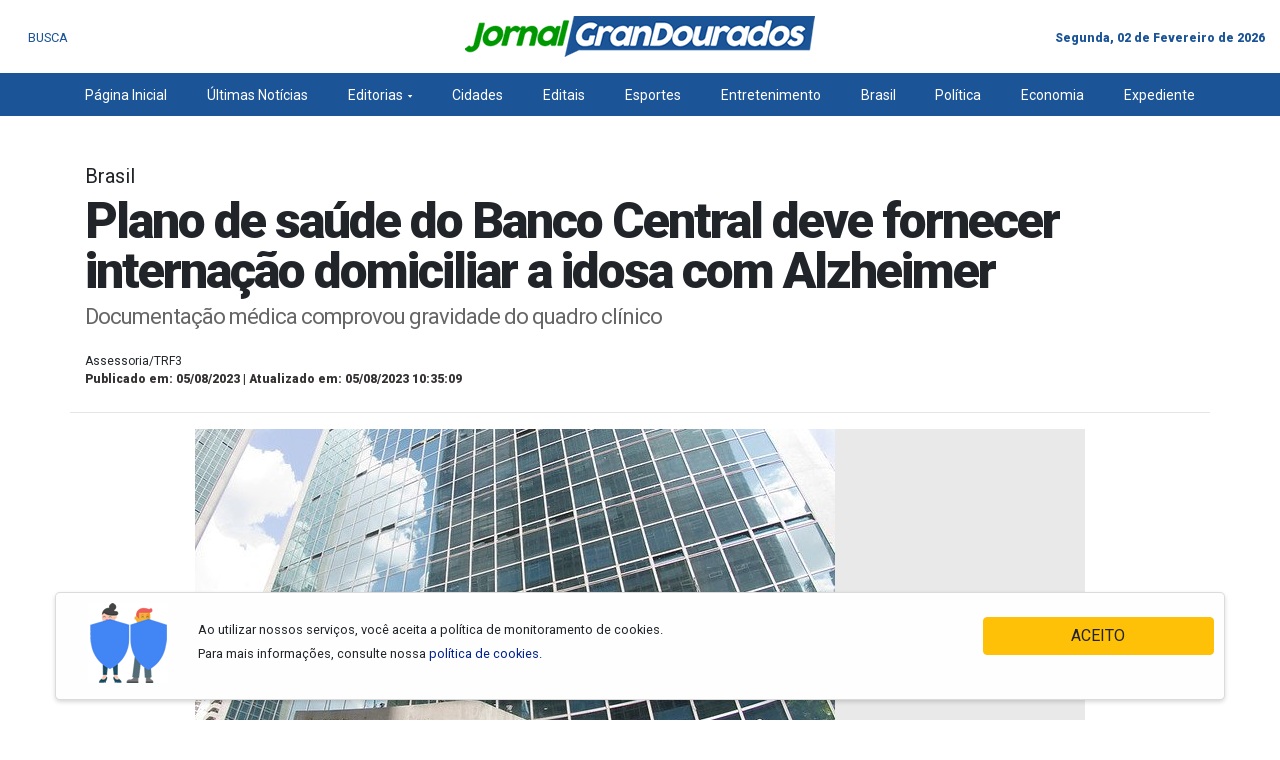

--- FILE ---
content_type: text/html; charset=utf-8
request_url: https://jornalgrandourados.com.br/noticia/11858/plano-de-saude-do-banco-central-deve-fornecer-internacao-domiciliar-a-idosa-com-alzheimer
body_size: 8902
content:

<!DOCTYPE html>
<!--build at 2026-02-02 11:56:50-->
<html lang="pt-br">

<head>
	<meta http-equiv="Content-Type" content="text/html; charset=utf-8" />
<meta name="viewport" content="width=device-width, initial-scale=1, shrink-to-fit=no, user-scalable=no">
<meta name="theme-color" content="#1B5497">
<meta name="apple-mobile-web-app-status-bar-style" content="#1B5497">
<meta name="apple-mobile-web-app-capable" content="yes">
<meta name="robots" content="index,follow">
<meta name="googlebot-news" content="index,follow">
<meta name="msapplication-TileImage" content="https://jornalgrandourados.com.br/front/assets/images/icons/icon-144x144.png">
<link rel="apple-touch-icon" sizes="72x72" href="https://jornalgrandourados.com.br/front/assets/images/icons/icon-72x72.png">
<link rel="apple-touch-icon" sizes="96x96" href="https://jornalgrandourados.com.br/front/assets/images/icons/icon-96x96.png">
<link rel="apple-touch-icon" sizes="128x128" href="https://jornalgrandourados.com.br/front/assets/images/icons/icon-128x128.png">
<link rel="apple-touch-icon" sizes="144x144" href="https://jornalgrandourados.com.br/front/assets/images/icons/icon-144x144.png">
<link rel="apple-touch-icon" sizes="152x152" href="https://jornalgrandourados.com.br/front/assets/images/icons/icon-152x152.png">
<link rel="icon" type="image/png" sizes="192x192" href="https://jornalgrandourados.com.br/front/assets/images/icons/icon-192x192.png">
<link rel="icon" type="image/png" sizes="96x96" href="https://jornalgrandourados.com.br/front/assets/images/icons/icon-96x96.png">
<link rel="icon" type="image/png" sizes="16x16" href="https://jornalgrandourados.com.br/front/assets/images/icons/Icon-16.png">
<link rel="shortcut icon" href="https://jornalgrandourados.com.br/front/assets/images/icons/Icon-16.png" type="image/png">
<link rel="manifest" href="/front/manifest.webmanifest">
	<meta property="og:title" content="Plano de saúde do Banco Central deve fornecer internação domiciliar a idosa com Alzheimer &mdash; JORNAL GRANDOURADOS">
	<meta property="og:type" content="article">
	<meta property="og:locale" content="pt_BR" />
	<meta property="og:url" content="https://jornalgrandourados.com.br/noticia/11858/plano-de-saude-do-banco-central-deve-fornecer-internacao-domiciliar-a-idosa-com-alzheimer">
	<meta property="og:image" content="https://jornalgrandourados.com.br/userfiles/uploads/imagens/materias/2023/08/original/82a65fbfe82f3f04434b98f0579b1d90_1.jpg">
	<meta property="og:image:type" content="image/jpeg">
	<meta property="og:image:with" content="600">
	<meta property="og:image:height" content="480">
	<meta property="og:description" content="Documentação médica comprovou gravidade do quadro clínico ">
	<meta property="fb:app_id" content="1395301004064356" />
	<script src="https://kit.fontawesome.com/3889fac714.js" crossorigin="anonymous"></script>
	<link rel="canonical" href="https://jornalgrandourados.com.br/noticia/11858/plano-de-saude-do-banco-central-deve-fornecer-internacao-domiciliar-a-idosa-com-alzheimer" />
	<link rel="stylesheet" href="/front/assets/vendors/vendors.css">
	<link rel="stylesheet" href="/front/assets/css/css.css">
	<link rel="manifest" href="/front/manifest.webmanifest">
	
	<title>
		Plano de saúde do Banco Central deve fornecer internação domiciliar a idosa com Alzheimer &mdash; JORNAL GRANDOURADOS	</title>
</head>

<body>
	<div class="overlay"></div>
	<header class="header bg-white">

		<div class="container container_capa">
			<div class="row pt-3 pb-3 d-flex justify-content-between align-items-center">
				<div class="col-md-4 col-2">
			
									<button data-toggle="modal" data-target="#modal_pesquisa" aria-expanded="false" class="btn btn-link btn-open-busca">
							<i class="fas fa-search  fa-fw " aria-hidden="true"></i><strong> <small>BUSCA</small></strong>
						</button>
						
						
									</div>
				<div class="col-md-4 col-8 text-center"><a href="/">

						<img src="/front/assets/images/logo.png" alt="JORNAL GRANDOURADOS" class="img-fluid">


					</a></div>
				<div class="col-md-4 col-2 pl-0 text-right">
											
						<small class="data_capa pt-2">
							Segunda, 02 de Fevereiro de 2026						</small>
						<!-- <div class=" social-links-icons">
					
							<a href="#!" class="btn btn-link   pl-0 pr-0">
								<i class="fab fa-facebook   fa-fw " aria-hidden="true"></i>
							</a>
							 <a href="#!" class="btn btn-link  pl-0 pr-0">
								<i class="fab fa-twitter   fa-fw " aria-hidden="true"></i>
							</a>
							<a href="#!" class="btn btn-link   pl-0 pr-0">
								<i class="fab fa-instagram   fa-fw " aria-hidden="true"></i>
							</a>
							<small class="sep-vert  ml-2 pl-2"></small>
							<a href="#!" target="_blank" class="btn btn-link ">
								<i class="fab fa-whatsapp  fa-fw " aria-hidden="true"></i> <smal class=" text-primary "></small>
							</a> 
						
					
					</div> -->
					
									</div>
			</div>
		</div>
	</header>


	<!-- Modal -->
	<div class="modal fade" id="modal_pesquisa" tabindex="-1" role="dialog" aria-labelledby="modal_pesquisa" aria-hidden="true">
		<div class="modal-dialog modal-lg modal-dialog-centered" role="document">
			<div class="modal-content">
				<div class="modal-header">
					<h5 class="modal-title" id="exampleModalLabel">Pesquisa</h5>
					<button type="button" class="close" data-dismiss="modal" aria-label="Close">
						<span aria-hidden="true">&times;</span>
					</button>
				</div>
				<div class="modal-body">
					<form action="/busca" method="get">
						<div class="form-group">
							<input type="text" class="form-control form-control-lg" name="q" placeholder="O que você está procurando?" aria-label="O que você está procurando?" aria-describedby="button-addon2">

						</div>
						<div class="form-group">
							<button class="btn btn-danger btn-block" type="submit" id="button-addon2">Buscar</button>
						</div>
					</form>
				</div>

			</div>
		</div>
	</div>

	
<style>
	nav * {display:inline-block;box-sizing: border-box;
		display: inline-block;
		z-index: 1;
		vertical-align: top;}
	.burguer {
		color: #1B5497;
		vertical-align: middle;
		font-weight: bold;
		text-transform:capitalize;
	
		position: relative;
	
		z-index: 5;
		display: none
	}
	@media only screen and (max-width: 1050px) {
	.burguer {
		display: inline-block
	}
	}
	@media only screen and (max-width: 750px) {
	.burguer {
		font-size: 0;
		
	}
	}
	.burguer div {
		margin-right: 10px;
		width: 24px;
		height: 20px;
		transition: .3s;
		z-index: 99;
		position: relative;
		z-index: 2;
		
	}
	.burguer div span {
		display: inline-block;
		width: 24px;
		height: 3px;
		background-color: #1B5497;
		transition: .3s;
		position: relative;
		margin-top: 10px
	}
	.burguer div span:before, .burguer div span:after {
		display: inline-block;
		width: 24px;
		height: 3px;
		background-color: #1B5497;
		transition: .3s;
		position: absolute;
		content: '';
		transition: 0.3s
	}
	.burguer div span:before {
		top: -6px
	}
	.burguer div span:after {
		top: 6px
	}
	.burguer:hover div span:before {
		top: -8px
	}
	.burguer:hover div span:after {
		top: 8px
	}
	.burguer::after {
		background: transparent;
		content: '';
		position: absolute;
		top: 0;
		left: 0;
		height: 20px;
		width: 24px;
		border-radius: 100%;
		z-index: -1;
		transition: 0.4s ease-in-out
	}
	.burguer.active {
		transition: .3s .4s ease;
		color: #fff
	}
	.burguer.active div span {
		background: transparent
	}
	.burguer.active div span:before, .burguer.active div span:after {
		transform-origin: 50% 50%;
		top: 0;
		background: #fff;
		transition: top .3s ease, transform .3s .6s ease
	}
	.burguer.active div span:before {
		transform: rotate(-45deg)
	}
	.burguer.active div span:after {
		transform: rotate(45deg)
	}
	nav.menu {
		width: 100%;
		margin: auto;
		display: block;
		background: #1B5497;
		padding: 5px 0;
		
	}
	nav.menu.zindex {
		position: relative;
		z-index: 5
	}
	nav.menu .menuContent {
		
		margin: auto;
		display: block;
		padding-left:15px;
		padding-right:15px;
	}
	nav.menu ul {
		width: 100%;
		display: flex;
		justify-content: space-between;
		margin-bottom: 0px !important;
	}
	nav.menu ul li {
		position: relative
	}
	nav.menu ul li a {
		padding: 5px 0;
		color: #fff;
		text-transform: capitalize;
		font-size:14px;
	}
	nav.menu ul li a:hover {
		color: #fff
	}
	nav.menu ul li big {
		padding: 5px 0;
		text-transform: capitalize;
		color: #fff;
		cursor: pointer;
		font-size:14px;

	}
	nav.menu ul li big::after {
		content: '';
		-webkit-clip-path: polygon(50% 100%, 0 0, 100% 0);
		clip-path: polygon(50% 100%, 0 0, 100% 0);
		background: #fff;
		display: inline-block;
		width: 5px;
		height: 3px;
		vertical-align: middle;
		margin-left: 5px;
		transition: all 0.2s ease-in-out
	}
	nav.menu ul li big:hover {
		color: #fff
	}
	nav ul li big:hover::after {
		background: #fff;
		transform: translateY(-20%) scale(1.5)
	}
	nav.menu ul li big.active::after {
		transform: rotate(180deg)
	}
	nav.menu ul li big.active:hover::after {
		transform: rotate(180deg) translateY(-20%) scale(1.5)
	}
	nav.menu ul li ul {
		visibility: hidden;
		top: 0;
		opacity: 0;
		position: absolute;
		left: 0;
		width: 180px;
		display: inline-block;
		background: #1B5497;
		border-radius: 3px;
		box-shadow: 5px 5px 10px 0px rgba(0,0,0,0.2), 1px 0 5px 0 rgba(0,0,0,0.3);
		transition: all 0.4s ease-in-out
	}
	nav.menu ul li ul.active {
		visibility: visible;
		opacity: 1;
		top: 30px
	}
	nav.menu ul li ul li {
		width: 100%;
		border-top: 1px solid rgba(255,255,255,0.3)
	}
	nav.menu ul li ul li a {
		color: #fff;
		padding: 10px 15px;
		display: block
	}
	nav.menu ul li ul li a:hover {
		color: #999
	}
	@media only screen and (max-width: 750px) {
	nav.menu ul li ul li a {
		padding: 15px
	}
	}
	nav.menu ul li ul li:first-child {
		border: none
	}
	nav.menu ul li:last-child ul {
		left: auto;
		right: 0
	}
	@media only screen and (max-width: 1050px) {
	nav.menu {
		position: fixed;
		top: 0px;
		right: 100%;
		transform: translateX(-20%);
		width: 100%;
		background: #1B5497;
		border-radius: 0 0 6px 0;
		z-index: 5;
		opacity: 0;
		visibility: hidden;
		text-align: right;
		padding: 30px 0 0 0;
		transition: all 0.4s ease-in-out;
		box-shadow: 3px 3px 6px 0px rgba(61,48,61,1);
	}
	}
	@media only screen and (max-width: 1050px) and (max-width: 750px) {
	nav.menu {
		transform: translateX(0%);
		padding-top: 20px
	}
	}
	@media only screen and (max-width: 1050px) {
	nav.menu.zindex {
		position: absolute;
		
	}
	nav.menu.active {
		right: 50%;
		opacity: 1;
		visibility: visible;
		z-index:1040;
	}
	}
	@media only screen and (max-width: 1050px) and (max-width: 750px) {
	nav.menu.active {
		right: 30%
	}
	}
	@media only screen and (max-width: 1050px) {
	nav.menu .menuContent {
		position: relative;
		padding: 0 20px 40px 0;
		box-sizing: border-box;
		text-align: left;
		width: 28%;
		display: inline-block
	}
	}
	@media only screen and (max-width: 1050px) and (max-width: 750px) {
	nav.menu .menuContent {
		width: 66%
	}
	nav.menu .menuContent .burguer {
		font-size: 12px
	}
	}
	@media only screen and (max-width: 1050px) {
	nav.menu ul {
		padding-top: 30px;
		width: 100%;
		display: inline-block
	}
	}
	@media only screen and (max-width: 1050px) and (max-width: 750px) {
	nav.menu ul {
		padding-top: 20px
	}
	}
	@media only screen and (max-width: 1050px) {
	nav.menu ul li {
		width: 100%;
		border-top: 1px solid rgba(255,255,255,0.3)
	}
	nav.menu ul li a {
		font-weight: bold;
		color: #fff;
		padding: 10px 15px;
		display: block
	}
	nav.menu ul li a:hover {
		color: #036
	}
	}
	@media only screen and (max-width: 1050px) and (max-width: 750px) {
	nav.menu ul li a {
		padding: 15px
	}
	}
	@media only screen and (max-width: 1050px) {
	nav.menu ul li big, nav ul li big:hover {
		color: rgba(255,255,255,0.6);
		padding: 15px;
		display: block
	}
	nav.menu ul li big::after, nav ul li big:hover::after {
		display: none
	}
	nav.menu ul li ul, nav ul li ul.active {
		display: inline-block;
		position: relative;
		visibility: visible;
		opacity: 1;
		box-shadow: none;
		top: 0;
		left: 0;
		right: auto;
		padding: 0 15px;
		height: auto;
		width: 100%;
		background: rgba(255,255,255,0.1);
		border-radius: 3px;
		margin: 0 0 20px 0
	}
	nav.menu ul li ul li:first-child, nav ul li ul.active li:first-child {
		border: none
	}
	}
</style>


<nav class="menu">
  <div class="menuContent container"> <a href="javascript:void(0);" class="burguer" >
    <div><span></span></div>
    Menu </a>
    <ul>
      <li> <a href="/" title="Página Inicial">Página Inicial</a> </li>
      <li> <a href="/noticias/" title="Últimas Notícias">Últimas Notícias</a> </li>

	
      	   <li><big>Editorias</big>
        <ul class="submenu">
                  <li><a href="/categorias/18/brasil">Brasil</a></li>
		          <li><a href="/categorias/10/geral">Geral</a></li>
		          <li><a href="/categorias/9/mundo">Mundo</a></li>
		          <li><a href="/categorias/20/opiniao">Opinião</a></li>
		          <li><a href="/categorias/6/policial">Policial</a></li>
		            </ul>
			            <li><a href="/categorias/7/cidades" title="Cidades">Cidades</a></li>
			            <li><a href="/categorias/26/editais" title="Editais">Editais</a></li>
			        
	  </li>
	 
			<li> <a href="/categorias/4/esportes" title="Esportes">Esportes</a> </li>
			<li> <a href="/categorias/5/entretenimento" title="Entretenimento">Entretenimento</a> </li>
			<li> <a href="/categorias/74/brasil" title="Brasil">Brasil</a> </li>
			<li> <a href="/categorias/3/politica" title="Política">Política</a> </li>
			<li> <a href="/categorias/2/economia" title="Economia">Economia</a> </li>
			<li> <a href="/pagina/13083/expediente" title="Economia">Expediente</a> </li>
		
     
    </ul>
  </div>
</nav>




	<div class="container container_capa">





<div id="adscontainer" class="mt-4 col-12 nopadding text-center ads_container_horizon"><div class="ads_container"></div> </div>



<div class="post-content mt-5 col-m">

			<div class="col-12 mgb10 mgt10 ">



			<h5 class="entry-category">Brasil</h5>
			<h1 class="entry-title" itemprop="headline">
				Plano de saúde do Banco Central deve fornecer internação domiciliar a idosa com Alzheimer			</h1>


							<h2 class="summary" itemprop="alternativeHeadline">
					Documentação médica comprovou gravidade do quadro clínico 				</h2>
			

			<div class="post-signature mt-4 mb-4">


				<p class="post-from m-0" title="Assessoria/TRF3">
					Assessoria/TRF3


				</p>
								<time itemprop="datePublished">
					Publicado em: 05/08/2023 | Atualizado em: 05/08/2023 10:35:09				</time>
							</div>
		</div>






		<hr class="content__divider ">
		<div class="col-md-10 m-auto">
		
			
		
		<article class="col-lg-12">




							<div class="mb-3 text-center  p-0">


					<div class="box_image">
						<a href="/userfiles/uploads/imagens/materias/2023/08/original/82a65fbfe82f3f04434b98f0579b1d90_1.jpg" data-fancybox data-caption="Plano de saúde do Banco Central deve fornecer internação domiciliar a idosa com Alzheimer">
							<img src="/userfiles/uploads/imagens/materias/2023/08/original/82a65fbfe82f3f04434b98f0579b1d90_1.jpg" class="img-fluid" />
						</a>
													<div class=""><span class="caption_image">Foto: Divulgação/TRF3</span></div>
											</div>

				</div>
				<div class="col-md-12 text-center pl-0">
			<!-- AddToAny BEGIN -->
			<div class="a2a_kit a2a_kit_size_32 a2a_default_style text-center ad m-auto">

				<a class="a2a_button_facebook mb-2"></a>
				<a class="a2a_button_twitter  mb-2"></a>
				<a class="a2a_button_linkedin  mb-2"></a>
				<a class="a2a_button_pinterest  mb-2"></a>
				<a class="a2a_button_whatsapp  mb-2"></a>
				<a class="a2a_button_email  mb-2"></a>
				<a class="a2a_dd  mb-2" href="https://www.addtoany.com/share"></a>
			</div>
			<script>
				var a2a_config = a2a_config || {};
				a2a_config.locale = "pt-BR";
			</script>
			<script async src="https://static.addtoany.com/menu/page.js"></script>
			<!-- AddToAny END -->
			 </div>
						<div id="adscontainer" class=" text-center mt-3 mb-3"><div class="ads_container"></div> </div>

			<span class="texto-materia" id="texto-materia">
	<p>A Primeira Turma do Tribunal Regional Federal da 3&ordf; Regi&atilde;o (TRF3) manteve decis&atilde;o que determinou ao Programa de Assist&ecirc;ncia &agrave; Sa&uacute;de dos Servidores do Banco Central (PASBC) fornecer interna&ccedil;&atilde;o domiciliar (home care) a uma idosa de 99 anos com doen&ccedil;a de Alzheimer em fase avan&ccedil;ada.&nbsp;</p>
<p>Para os magistrados, a documenta&ccedil;&atilde;o m&eacute;dica evidenciou a gravidade do quadro cl&iacute;nico e a necessidade de tratamento em tempo integral.&nbsp;</p>
<p>A idosa foi diagnosticada com Alzheimer em junho de 2008. Atualmente, est&aacute; acamada, com s&iacute;ndrome de imobilidade e depende de terceiros para as atividades di&aacute;rias.</p>
<p>De acordo com o processo, a autora recebeu atendimento domiciliar integral do plano de sa&uacute;de at&eacute; janeiro de 2021, quando os servi&ccedil;os foram reduzidos.</p>
<p>Com isso, a defesa acionou o Judici&aacute;rio a fim de garantir home care completo at&eacute; a alta definitiva.</p>
<p>Ap&oacute;s a 2&ordf; Vara C&iacute;vel Federal de S&atilde;o Paulo/SP ter determinado ao plano de sa&uacute;de fornecer interna&ccedil;&atilde;o domiciliar, por 24 horas di&aacute;rias, al&eacute;m de sess&otilde;es de fisioterapia, fonoterapia e outros cuidados conforme prescri&ccedil;&atilde;o m&eacute;dica, o Banco Central (Bacen) recorreu ao TRF3.</p>
<p>A autarquia argumentou que n&atilde;o negou a cobertura, mas fez uma adapta&ccedil;&atilde;o. Al&eacute;m disso, sustentou impossibilidade de oferecer tratamento privilegiado em preju&iacute;zo a outros benefici&aacute;rios do programa.</p>
<p>Ao analisar o caso, o desembargador federal Nelton dos Santos, relator do processo, observou que a documenta&ccedil;&atilde;o trazida pela paciente atestou presen&ccedil;a de alta complexidade nos cuidados di&aacute;rios.</p>
<p>"A r&eacute; n&atilde;o pode negar &agrave; autora a realiza&ccedil;&atilde;o do melhor tratamento prescrito pelas m&eacute;dicas que a acompanham, retirando da paciente a chance de obter uma melhor qualidade de vida. A evolu&ccedil;&atilde;o da doen&ccedil;a pode precipitar-se em complica&ccedil;&otilde;es irrevers&iacute;veis&rdquo;, acrescentou.</p>
<p>Segundo o relator, a redu&ccedil;&atilde;o na presta&ccedil;&atilde;o dos servi&ccedil;os de sa&uacute;de pelo Programa do Bacen caracterizou negativa da cobertura de interna&ccedil;&atilde;o domiciliar.</p>
<p>&ldquo;O que &eacute; inaceit&aacute;vel, considerando a idade avan&ccedil;ada da parte, pessoa idosa de quase 100 anos, portadora de Alzheimer, enfermidade degenerativa&rdquo;, concluiu.</p>
<p>Com esse entendimento, a Primeira Turma, por unanimidade, negou provimento ao recurso da Uni&atilde;o e manteve a senten&ccedil;a. A autora dever&aacute; fornecer relat&oacute;rio e exames m&eacute;dicos atualizados, de seis em seis meses, indicando a evolu&ccedil;&atilde;o da doen&ccedil;a e do tratamento.</p>
</span>


			<br class="fix clearfix">
			<div class="post_tags">
							</div>
			

			<hr>


			
			





<div id="panels_group" class="mt-4 ">
<h1 class="titulocategoria azul mb-3 	center-on-small">
LEIA MAIS
</h1>
<div class="row" >


	<div class="col-md-6">



		

	<article class="card mb-3 border-0 ">
    <a href="https://jornalgrandourados.com.br/noticia/23984/concurso-alems-inscricoes-para-participacao-no-certame-se-encerram-nesta-segundafeira" title="Concurso ALEMS: Inscrições para participação no certame se encerram nesta segunda-feira" rel="Concurso ALEMS: Inscrições para participação no certame se encerram nesta segunda-feira" class="borda-interna preto">
  
    <img class="lazy img-fluid" src="/userfiles/placeholder.png" data-src="/userfiles/uploads/imagens/materias/2026/02/thumbs/a3437949ec8ce3b890e52a7e8fee177d.jpg"  data-srcset="/userfiles/uploads/imagens/materias/2026/02/thumbs/a3437949ec8ce3b890e52a7e8fee177d.jpg" alt="Concurso ALEMS: Inscrições para participação no certame se encerram nesta segunda-feira">
  
    </a>
      
    <div class="card-body card-post-body">
	<span class="chapeu text-danger">Estado</span>
   


    <a href="https://jornalgrandourados.com.br/noticia/23984/concurso-alems-inscricoes-para-participacao-no-certame-se-encerram-nesta-segundafeira" title="Concurso ALEMS: Inscrições para participação no certame se encerram nesta segunda-feira" rel="Concurso ALEMS: Inscrições para participação no certame se encerram nesta segunda-feira" class="borda-interna preto">
                           <h5>Concurso ALEMS: Inscrições para participação no certame se encerram nesta segunda-feira</h5> 
                        </a>
                                                <hr>
						<div class=" text-md-left text-sm-center d-block"> <p class="card-text blockquote-footer align-middle"> Há 1 horas <span class="share-post-icon" data-link="https://jornalgrandourados.com.br/noticia/23984/concurso-alems-inscricoes-para-participacao-no-certame-se-encerram-nesta-segundafeira" data-title="Concurso ALEMS: Inscrições para participação no certame se encerram nesta segunda-feira"><svg xmlns="http://www.w3.org/2000/svg" viewBox="0 0 19.18 16"><path d="M12.76 2.44l5 5.07-5 5V9.6h-1c-3.94 0-7 .87-9.54 2.71a11.86 11.86 0 019.68-7.08l.86-.12V2.44m-1-2.44v4.24C4.24 5.3 1.06 10.7 0 16c2.7-3.76 6.36-5.4 11.76-5.4v4.34l7.42-7.42L11.76 0z"></path></svg></span></p>  </div>
    
                   

                       

    </div>

</article>

	



	</div>
	

	

	



	<div class="col-md-6">



		

	<article class="card mb-3 border-0 ">
    <a href="https://jornalgrandourados.com.br/noticia/23983/maracaju-divulga-boletim-epidemiologico-atualizado-sobre-dengue-zika-e-chikungunya" title="Maracaju divulga boletim epidemiológico atualizado sobre Dengue, Zika e Chikungunya" rel="Maracaju divulga boletim epidemiológico atualizado sobre Dengue, Zika e Chikungunya" class="borda-interna preto">
  
    <img class="lazy img-fluid" src="/userfiles/placeholder.png" data-src="/userfiles/uploads/imagens/materias/2026/02/thumbs/72ae303d35e9bd6e6337ddd14a973d6e.jpg"  data-srcset="/userfiles/uploads/imagens/materias/2026/02/thumbs/72ae303d35e9bd6e6337ddd14a973d6e.jpg" alt="Maracaju divulga boletim epidemiológico atualizado sobre Dengue, Zika e Chikungunya">
  
    </a>
      
    <div class="card-body card-post-body">
	<span class="chapeu text-danger">Maracaju</span>
   


    <a href="https://jornalgrandourados.com.br/noticia/23983/maracaju-divulga-boletim-epidemiologico-atualizado-sobre-dengue-zika-e-chikungunya" title="Maracaju divulga boletim epidemiológico atualizado sobre Dengue, Zika e Chikungunya" rel="Maracaju divulga boletim epidemiológico atualizado sobre Dengue, Zika e Chikungunya" class="borda-interna preto">
                           <h5>Maracaju divulga boletim epidemiológico atualizado sobre Dengue, Zika e Chikungunya</h5> 
                        </a>
                                                <hr>
						<div class=" text-md-left text-sm-center d-block"> <p class="card-text blockquote-footer align-middle"> Há 1 horas <span class="share-post-icon" data-link="https://jornalgrandourados.com.br/noticia/23983/maracaju-divulga-boletim-epidemiologico-atualizado-sobre-dengue-zika-e-chikungunya" data-title="Maracaju divulga boletim epidemiológico atualizado sobre Dengue, Zika e Chikungunya"><svg xmlns="http://www.w3.org/2000/svg" viewBox="0 0 19.18 16"><path d="M12.76 2.44l5 5.07-5 5V9.6h-1c-3.94 0-7 .87-9.54 2.71a11.86 11.86 0 019.68-7.08l.86-.12V2.44m-1-2.44v4.24C4.24 5.3 1.06 10.7 0 16c2.7-3.76 6.36-5.4 11.76-5.4v4.34l7.42-7.42L11.76 0z"></path></svg></span></p>  </div>
    
                   

                       

    </div>

</article>

	



	</div>
	

	

	



	<div class="col-md-6">



		

	<article class="card mb-3 border-0 ">
    <a href="https://jornalgrandourados.com.br/noticia/23982/dof-apreende-veiculos-abarrotados-com-cigarros-contrabandeados-do-paraguai-em-vila-vargas" title="DOF apreende veículos abarrotados com cigarros contrabandeados do Paraguai em Vila Vargas" rel="DOF apreende veículos abarrotados com cigarros contrabandeados do Paraguai em Vila Vargas" class="borda-interna preto">
  
    <img class="lazy img-fluid" src="/userfiles/placeholder.png" data-src="/userfiles/uploads/imagens/materias/2026/02/thumbs/506d4ba08749e08a4c4660582f313e19_1.jpg"  data-srcset="/userfiles/uploads/imagens/materias/2026/02/thumbs/506d4ba08749e08a4c4660582f313e19_1.jpg" alt="DOF apreende veículos abarrotados com cigarros contrabandeados do Paraguai em Vila Vargas">
  
    </a>
      
    <div class="card-body card-post-body">
	<span class="chapeu text-danger">Policial</span>
   


    <a href="https://jornalgrandourados.com.br/noticia/23982/dof-apreende-veiculos-abarrotados-com-cigarros-contrabandeados-do-paraguai-em-vila-vargas" title="DOF apreende veículos abarrotados com cigarros contrabandeados do Paraguai em Vila Vargas" rel="DOF apreende veículos abarrotados com cigarros contrabandeados do Paraguai em Vila Vargas" class="borda-interna preto">
                           <h5>DOF apreende veículos abarrotados com cigarros contrabandeados do Paraguai em Vila Vargas</h5> 
                        </a>
                                                <hr>
						<div class=" text-md-left text-sm-center d-block"> <p class="card-text blockquote-footer align-middle"> Há 1 horas <span class="share-post-icon" data-link="https://jornalgrandourados.com.br/noticia/23982/dof-apreende-veiculos-abarrotados-com-cigarros-contrabandeados-do-paraguai-em-vila-vargas" data-title="DOF apreende veículos abarrotados com cigarros contrabandeados do Paraguai em Vila Vargas"><svg xmlns="http://www.w3.org/2000/svg" viewBox="0 0 19.18 16"><path d="M12.76 2.44l5 5.07-5 5V9.6h-1c-3.94 0-7 .87-9.54 2.71a11.86 11.86 0 019.68-7.08l.86-.12V2.44m-1-2.44v4.24C4.24 5.3 1.06 10.7 0 16c2.7-3.76 6.36-5.4 11.76-5.4v4.34l7.42-7.42L11.76 0z"></path></svg></span></p>  </div>
    
                   

                       

    </div>

</article>

	



	</div>
	

	

	



	<div class="col-md-6">



		

	<article class="card mb-3 border-0 ">
    <a href="https://jornalgrandourados.com.br/noticia/23981/salario-minimo-de-r-1621-comeca-a-ser-pago-nesta-segunda" title="Salário mínimo de R$ 1.621 começa a ser pago nesta segunda" rel="Salário mínimo de R$ 1.621 começa a ser pago nesta segunda" class="borda-interna preto">
  
    <img class="lazy img-fluid" src="/userfiles/placeholder.png" data-src="/userfiles/uploads/imagens/materias/2026/02/thumbs/bc0d8c656a24798260dcc9e60420d30f.jpg"  data-srcset="/userfiles/uploads/imagens/materias/2026/02/thumbs/bc0d8c656a24798260dcc9e60420d30f.jpg" alt="Salário mínimo de R$ 1.621 começa a ser pago nesta segunda">
  
    </a>
      
    <div class="card-body card-post-body">
	<span class="chapeu text-danger">Brasil</span>
   


    <a href="https://jornalgrandourados.com.br/noticia/23981/salario-minimo-de-r-1621-comeca-a-ser-pago-nesta-segunda" title="Salário mínimo de R$ 1.621 começa a ser pago nesta segunda" rel="Salário mínimo de R$ 1.621 começa a ser pago nesta segunda" class="borda-interna preto">
                           <h5>Salário mínimo de R$ 1.621 começa a ser pago nesta segunda</h5> 
                        </a>
                                                <hr>
						<div class=" text-md-left text-sm-center d-block"> <p class="card-text blockquote-footer align-middle"> Há 1 horas <span class="share-post-icon" data-link="https://jornalgrandourados.com.br/noticia/23981/salario-minimo-de-r-1621-comeca-a-ser-pago-nesta-segunda" data-title="Salário mínimo de R$ 1.621 começa a ser pago nesta segunda"><svg xmlns="http://www.w3.org/2000/svg" viewBox="0 0 19.18 16"><path d="M12.76 2.44l5 5.07-5 5V9.6h-1c-3.94 0-7 .87-9.54 2.71a11.86 11.86 0 019.68-7.08l.86-.12V2.44m-1-2.44v4.24C4.24 5.3 1.06 10.7 0 16c2.7-3.76 6.36-5.4 11.76-5.4v4.34l7.42-7.42L11.76 0z"></path></svg></span></p>  </div>
    
                   

                       

    </div>

</article>

	



	</div>
	

	

	



	<div class="col-md-6">



		

	<article class="card mb-3 border-0 ">
    <a href="https://jornalgrandourados.com.br/noticia/23980/inmet-coloca-a-capital-e-43-cidades-em-alerta-vermelho-para-acumulado-de-chuvas" title="Inmet coloca a Capital e 43 cidades em alerta vermelho para acumulado de chuvas" rel="Inmet coloca a Capital e 43 cidades em alerta vermelho para acumulado de chuvas" class="borda-interna preto">
  
    <img class="lazy img-fluid" src="/userfiles/placeholder.png" data-src="/userfiles/uploads/imagens/materias/2026/02/thumbs/326dd5d0786ddf5c3aa42c66cdbec31e.jpg"  data-srcset="/userfiles/uploads/imagens/materias/2026/02/thumbs/326dd5d0786ddf5c3aa42c66cdbec31e.jpg" alt="Inmet coloca a Capital e 43 cidades em alerta vermelho para acumulado de chuvas">
  
    </a>
      
    <div class="card-body card-post-body">
	<span class="chapeu text-danger">Cidades</span>
   


    <a href="https://jornalgrandourados.com.br/noticia/23980/inmet-coloca-a-capital-e-43-cidades-em-alerta-vermelho-para-acumulado-de-chuvas" title="Inmet coloca a Capital e 43 cidades em alerta vermelho para acumulado de chuvas" rel="Inmet coloca a Capital e 43 cidades em alerta vermelho para acumulado de chuvas" class="borda-interna preto">
                           <h5>Inmet coloca a Capital e 43 cidades em alerta vermelho para acumulado de chuvas</h5> 
                        </a>
                                                <hr>
						<div class=" text-md-left text-sm-center d-block"> <p class="card-text blockquote-footer align-middle"> Há 1 horas <span class="share-post-icon" data-link="https://jornalgrandourados.com.br/noticia/23980/inmet-coloca-a-capital-e-43-cidades-em-alerta-vermelho-para-acumulado-de-chuvas" data-title="Inmet coloca a Capital e 43 cidades em alerta vermelho para acumulado de chuvas"><svg xmlns="http://www.w3.org/2000/svg" viewBox="0 0 19.18 16"><path d="M12.76 2.44l5 5.07-5 5V9.6h-1c-3.94 0-7 .87-9.54 2.71a11.86 11.86 0 019.68-7.08l.86-.12V2.44m-1-2.44v4.24C4.24 5.3 1.06 10.7 0 16c2.7-3.76 6.36-5.4 11.76-5.4v4.34l7.42-7.42L11.76 0z"></path></svg></span></p>  </div>
    
                   

                       

    </div>

</article>

	



	</div>
	

	

	



	<div class="col-md-6">



		

	<article class="card mb-3 border-0 ">
    <a href="https://jornalgrandourados.com.br/noticia/23979/excompanheiro-agride-jovem-ameaca-familia-com-canivete-e-mobiliza-forca-tatica-em-caarapo" title="Ex-companheiro agride jovem, ameaça família com canivete e mobiliza Força Tática em Caarapó" rel="Ex-companheiro agride jovem, ameaça família com canivete e mobiliza Força Tática em Caarapó" class="borda-interna preto">
  
    <img class="lazy img-fluid" src="/userfiles/placeholder.png" data-src="/userfiles/uploads/imagens/materias/2026/02/thumbs/3666c60fff11e635534c46b571bb3b42.jpg"  data-srcset="/userfiles/uploads/imagens/materias/2026/02/thumbs/3666c60fff11e635534c46b571bb3b42.jpg" alt="Ex-companheiro agride jovem, ameaça família com canivete e mobiliza Força Tática em Caarapó">
  
    </a>
      
    <div class="card-body card-post-body">
	<span class="chapeu text-danger">Caarapó</span>
   


    <a href="https://jornalgrandourados.com.br/noticia/23979/excompanheiro-agride-jovem-ameaca-familia-com-canivete-e-mobiliza-forca-tatica-em-caarapo" title="Ex-companheiro agride jovem, ameaça família com canivete e mobiliza Força Tática em Caarapó" rel="Ex-companheiro agride jovem, ameaça família com canivete e mobiliza Força Tática em Caarapó" class="borda-interna preto">
                           <h5>Ex-companheiro agride jovem, ameaça família com canivete e mobiliza Força Tática em Caarapó</h5> 
                        </a>
                                                <hr>
						<div class=" text-md-left text-sm-center d-block"> <p class="card-text blockquote-footer align-middle"> Há 1 horas <span class="share-post-icon" data-link="https://jornalgrandourados.com.br/noticia/23979/excompanheiro-agride-jovem-ameaca-familia-com-canivete-e-mobiliza-forca-tatica-em-caarapo" data-title="Ex-companheiro agride jovem, ameaça família com canivete e mobiliza Força Tática em Caarapó"><svg xmlns="http://www.w3.org/2000/svg" viewBox="0 0 19.18 16"><path d="M12.76 2.44l5 5.07-5 5V9.6h-1c-3.94 0-7 .87-9.54 2.71a11.86 11.86 0 019.68-7.08l.86-.12V2.44m-1-2.44v4.24C4.24 5.3 1.06 10.7 0 16c2.7-3.76 6.36-5.4 11.76-5.4v4.34l7.42-7.42L11.76 0z"></path></svg></span></p>  </div>
    
                   

                       

    </div>

</article>

	



	</div>
	

	

	



	<div class="col-md-6">



		

	<article class="card mb-3 border-0 ">
    <a href="https://jornalgrandourados.com.br/noticia/23978/nova-danca-das-cadeiras-lurdes-nomeia-pipoca-exadversario-para-secretariachave" title="Nova dança das cadeiras: Lurdes nomeia “Pipoca', ex-adversário, para secretaria-chave" rel="Nova dança das cadeiras: Lurdes nomeia “Pipoca', ex-adversário, para secretaria-chave" class="borda-interna preto">
  
    <img class="lazy img-fluid" src="/userfiles/placeholder.png" data-src="/userfiles/uploads/imagens/materias/2026/02/thumbs/841c818541ab9e4cc56956255ba3c61d.jpg"  data-srcset="/userfiles/uploads/imagens/materias/2026/02/thumbs/841c818541ab9e4cc56956255ba3c61d.jpg" alt="Nova dança das cadeiras: Lurdes nomeia “Pipoca', ex-adversário, para secretaria-chave">
  
    </a>
      
    <div class="card-body card-post-body">
	<span class="chapeu text-danger">Caarapó</span>
   


    <a href="https://jornalgrandourados.com.br/noticia/23978/nova-danca-das-cadeiras-lurdes-nomeia-pipoca-exadversario-para-secretariachave" title="Nova dança das cadeiras: Lurdes nomeia “Pipoca', ex-adversário, para secretaria-chave" rel="Nova dança das cadeiras: Lurdes nomeia “Pipoca', ex-adversário, para secretaria-chave" class="borda-interna preto">
                           <h5>Nova dança das cadeiras: Lurdes nomeia “Pipoca', ex-adversário, para secretaria-chave</h5> 
                        </a>
                                                <hr>
						<div class=" text-md-left text-sm-center d-block"> <p class="card-text blockquote-footer align-middle"> Há 1 horas <span class="share-post-icon" data-link="https://jornalgrandourados.com.br/noticia/23978/nova-danca-das-cadeiras-lurdes-nomeia-pipoca-exadversario-para-secretariachave" data-title="Nova dança das cadeiras: Lurdes nomeia “Pipoca', ex-adversário, para secretaria-chave"><svg xmlns="http://www.w3.org/2000/svg" viewBox="0 0 19.18 16"><path d="M12.76 2.44l5 5.07-5 5V9.6h-1c-3.94 0-7 .87-9.54 2.71a11.86 11.86 0 019.68-7.08l.86-.12V2.44m-1-2.44v4.24C4.24 5.3 1.06 10.7 0 16c2.7-3.76 6.36-5.4 11.76-5.4v4.34l7.42-7.42L11.76 0z"></path></svg></span></p>  </div>
    
                   

                       

    </div>

</article>

	



	</div>
	

	

	



	<div class="col-md-6">



		

	<article class="card mb-3 border-0 ">
    <a href="https://jornalgrandourados.com.br/noticia/23977/prf-apreende-107-kg-de-skunk-e-prende-dupla-em-miranda" title="PRF apreende 107 Kg de skunk e prende dupla em Miranda" rel="PRF apreende 107 Kg de skunk e prende dupla em Miranda" class="borda-interna preto">
  
    <img class="lazy img-fluid" src="/userfiles/placeholder.png" data-src="/userfiles/uploads/imagens/materias/2026/02/thumbs/0452d286b865a7bb90792c4222e2abfe.jpg"  data-srcset="/userfiles/uploads/imagens/materias/2026/02/thumbs/0452d286b865a7bb90792c4222e2abfe.jpg" alt="PRF apreende 107 Kg de skunk e prende dupla em Miranda">
  
    </a>
      
    <div class="card-body card-post-body">
	<span class="chapeu text-danger">Miranda</span>
   


    <a href="https://jornalgrandourados.com.br/noticia/23977/prf-apreende-107-kg-de-skunk-e-prende-dupla-em-miranda" title="PRF apreende 107 Kg de skunk e prende dupla em Miranda" rel="PRF apreende 107 Kg de skunk e prende dupla em Miranda" class="borda-interna preto">
                           <h5>PRF apreende 107 Kg de skunk e prende dupla em Miranda</h5> 
                        </a>
                                                <hr>
						<div class=" text-md-left text-sm-center d-block"> <p class="card-text blockquote-footer align-middle"> Há 1 horas <span class="share-post-icon" data-link="https://jornalgrandourados.com.br/noticia/23977/prf-apreende-107-kg-de-skunk-e-prende-dupla-em-miranda" data-title="PRF apreende 107 Kg de skunk e prende dupla em Miranda"><svg xmlns="http://www.w3.org/2000/svg" viewBox="0 0 19.18 16"><path d="M12.76 2.44l5 5.07-5 5V9.6h-1c-3.94 0-7 .87-9.54 2.71a11.86 11.86 0 019.68-7.08l.86-.12V2.44m-1-2.44v4.24C4.24 5.3 1.06 10.7 0 16c2.7-3.76 6.36-5.4 11.76-5.4v4.34l7.42-7.42L11.76 0z"></path></svg></span></p>  </div>
    
                   

                       

    </div>

</article>

	



	</div>
	

	

	



	<div class="col-md-6">



		

	<article class="card mb-3 border-0 ">
    <a href="https://jornalgrandourados.com.br/noticia/23976/mato-grosso-do-sul-alia-crescimento-economico-e-inclusao-social-para-melhorar-a-vida-das-pessoas" title="Mato Grosso do Sul alia crescimento econômico e inclusão social para melhorar a vida das pessoas" rel="Mato Grosso do Sul alia crescimento econômico e inclusão social para melhorar a vida das pessoas" class="borda-interna preto">
  
    <img class="lazy img-fluid" src="/userfiles/placeholder.png" data-src="/userfiles/uploads/imagens/materias/2026/02/thumbs/e7b33aec032d97b32c922134e9d0c501.jpg"  data-srcset="/userfiles/uploads/imagens/materias/2026/02/thumbs/e7b33aec032d97b32c922134e9d0c501.jpg" alt="Mato Grosso do Sul alia crescimento econômico e inclusão social para melhorar a vida das pessoas">
  
    </a>
      
    <div class="card-body card-post-body">
	<span class="chapeu text-danger">Estado</span>
   


    <a href="https://jornalgrandourados.com.br/noticia/23976/mato-grosso-do-sul-alia-crescimento-economico-e-inclusao-social-para-melhorar-a-vida-das-pessoas" title="Mato Grosso do Sul alia crescimento econômico e inclusão social para melhorar a vida das pessoas" rel="Mato Grosso do Sul alia crescimento econômico e inclusão social para melhorar a vida das pessoas" class="borda-interna preto">
                           <h5>Mato Grosso do Sul alia crescimento econômico e inclusão social para melhorar a vida das pessoas</h5> 
                        </a>
                                                <hr>
						<div class=" text-md-left text-sm-center d-block"> <p class="card-text blockquote-footer align-middle"> Há 1 horas <span class="share-post-icon" data-link="https://jornalgrandourados.com.br/noticia/23976/mato-grosso-do-sul-alia-crescimento-economico-e-inclusao-social-para-melhorar-a-vida-das-pessoas" data-title="Mato Grosso do Sul alia crescimento econômico e inclusão social para melhorar a vida das pessoas"><svg xmlns="http://www.w3.org/2000/svg" viewBox="0 0 19.18 16"><path d="M12.76 2.44l5 5.07-5 5V9.6h-1c-3.94 0-7 .87-9.54 2.71a11.86 11.86 0 019.68-7.08l.86-.12V2.44m-1-2.44v4.24C4.24 5.3 1.06 10.7 0 16c2.7-3.76 6.36-5.4 11.76-5.4v4.34l7.42-7.42L11.76 0z"></path></svg></span></p>  </div>
    
                   

                       

    </div>

</article>

	



	</div>
	

	

	

</div>
</div>
					</article>

					<div class="col-lg-4 d-none d-lg-block pl-4"></div>
			</div>

</div>


<style>
	.back-to-top {
		cursor: pointer;
		position: fixed;
		bottom: 60px;
		right: 20px;



		color: #fff
	}

	.back-to-top img {
		height: 20px;
	}
</style>
<a id="back-to-top" href="#" class="btn btn-dark d-none btn-lg back-to-top" role="button" title="Voltar para o topo" data-toggle="tooltip" data-placement="left"> <img src="/front/assets/images/chevron-up.svg" class="img-fluid" alt=""></a>

</div>
<!--container-->
<!-- Modal Login -->
<div class="modal fade" id="modalLogin" tabindex="-1" aria-labelledby="modalLogin" aria-hidden="true">
    <div class="modal-dialog">
        <form class="modal-content">
            <div class="modal-header">
                <h5 class="modal-title" id="exampleModalLabel">Acesso</h5>
                <button type="button" class="close" data-dismiss="modal" aria-label="Close">
                    <span aria-hidden="true">&times;</span>
                </button>
            </div>
            <div class="modal-body">
                ...
            </div>
            <div class="modal-footer">
                <button type="button" class="btn btn-secondary" data-dismiss="modal">Close</button>
                <button type="button" class="btn btn-primary">Save changes</button>
            </div>
        </form>
    </div>
</div>




<!-- Modal -->
<div class="modal fade" id="modal_share" tabindex="-1" role="dialog" aria-labelledby="modal_share" aria-hidden="true">
  <div class="modal-dialog modal-sm  modal-dialog-centered" role="document">
    <div class="modal-content">
      <div class="modal-header">
        <h5 class="modal-title" id="exampleModalLabel">Compartilhe</h5>
        <button type="button" class="close" data-dismiss="modal" aria-label="Close">
          <span aria-hidden="true">&times;</span>
        </button>
      </div>
      <div class="modal-body modal-body-share">

      </div>

    </div>
  </div>
</div>



<div class="lgpd-modal-content lgpd-centered d-none">
  <div class="lgpd-info  "><img class="lgpd-info-img img-fluid  d-none d-md-block" src="/front/assets/images/privacy-banner-mini.png">
    <div class="lgpd-info-content">

<div class="row">
<div class="col-md-9 col-12"><p class=""><small>Ao utilizar nossos serviços, você aceita a política de monitoramento de cookies.</small>
     <br><small>Para mais informações, consulte nossa <a href="/politica-de-privacidade"> política de cookies.</a></small></p></div>
<div class="col-md-3 col-12 text-center"><button class="btn-warning btn btn-aceita-cookies btn-block">ACEITO</button></div>
</div>
      
    </div>
 
  </div>
</div>

<footer class="pb-3 mt-5">
  <div class="container pt-4">
    <div class="row">
    
      <div class="col-md-12 text-md-center text-center"><h3 class="font-weight-bold">jornalgrandourados.com.br</h3>
    <p><small>&copy; 2026 - Todos os Direitos Reservados. </small></p></div>
      <!-- <div class="col-md-12 text-md-center text-center social-links-icons">
   
      <a href="#!" class="btn btn-link text-white">
								<i class="fab fa-facebook   fa-fw text-white" aria-hidden="true"></i>
							</a>
							<a href="#!" class="btn btn-link text-white">
								<i class="fab fa-twitter   fa-fw text-white" aria-hidden="true"></i>
							</a>
							<a href="#!" class="btn btn-link text-whit">
								<i class="fab fa-instagram   fa-fw text-white" aria-hidden="true"></i>
							</a>
				
							<a href="#!" class="btn btn-link text-white">
								<i class="fab fa-whatsapp  fa-fw text-white" aria-hidden="true"></i>
							</a> 


      </div> -->
    </div>

    

  </div>

  <div class="bt-light border-top  pt-3 mt-4">
    <div class="container text-center ">
      <a href="http://www.invizza.com" target="_blank" title="Desenvolvido e Hospedado por INVIZZA INTERATIVA" class="invizzadev"> <img src="/front/assets/images/dev.png" alt="Desenvolvido e Hospedado por INVIZZA INTERATIVA"></a>
    </div>
  </div>

</footer>

<script src="/front/assets/vendors/vendors.js"></script>
<script src="https://jornalgrandourados.com.br/front/assets/js/funcoes.js?v=2"></script>


<!-- Global site tag (gtag.js) - Google Analytics -->
<script async src="https://www.googletagmanager.com/gtag/js?id=UA-2987821-106"></script>
<script>
  window.dataLayer = window.dataLayer || [];

  function gtag() {
    dataLayer.push(arguments);
  }
  gtag('js', new Date());

  gtag('config', 'UA-2987821-106');
</script>

<!-- Google tag (gtag.js) -->
<script async src="https://www.googletagmanager.com/gtag/js?id=G-Z3YSE73N0T"></script>
<script>
  window.dataLayer = window.dataLayer || [];
  function gtag(){dataLayer.push(arguments);}
  gtag('js', new Date());

  gtag('config', 'G-Z3YSE73N0T');
</script





</body>

<script defer src="https://static.cloudflareinsights.com/beacon.min.js/vcd15cbe7772f49c399c6a5babf22c1241717689176015" integrity="sha512-ZpsOmlRQV6y907TI0dKBHq9Md29nnaEIPlkf84rnaERnq6zvWvPUqr2ft8M1aS28oN72PdrCzSjY4U6VaAw1EQ==" data-cf-beacon='{"version":"2024.11.0","token":"f746427989874e82bd63bb9d6b5543ab","r":1,"server_timing":{"name":{"cfCacheStatus":true,"cfEdge":true,"cfExtPri":true,"cfL4":true,"cfOrigin":true,"cfSpeedBrain":true},"location_startswith":null}}' crossorigin="anonymous"></script>
</html>

--- FILE ---
content_type: text/css
request_url: https://jornalgrandourados.com.br/front/assets/css/css.css
body_size: 8989
content:
@import url('https://fonts.googleapis.com/css2?family=Roboto:wght@400;900&display=swap');
body {
  background-color: #ffffff;
  font-family: "Roboto", sans-serif;
}

.fa-1x {
  font-size: 1.2em !important;
}

.navfooter a i {
  font-size: 1.5em !important;
}

.back-top {
  width: 40px;
  height: 40px;
  position: fixed !important;
  bottom: 25px;
  right: 25px;
  border-radius: 3px;
  display: block;
  text-align: center;
  z-index: 9999;
  transform: translateY(50%);
  -webkit-transition: all 0.3s ease-in-out;
  -moz-transition: all 0.3s ease-in-out;
  -ms-transition: all 0.3s ease-in-out;
  -o-transition: all 0.3s ease-in-out;
  transition: all 0.3s ease-in-out;
}
CO .container_internas {
  max-width: 960px;
  position: relative;
  margin: 0 auto;
}

@media (min-width: 1200px) {
  .container_capa {
    max-width: 1280px;
    position: relative;
  }
  .cols-publicidade {
    padding-left: 0 !important;
    padding-right: 0 !important;
  }
  .bg-primary {
    background: #1B5497 !important;
  }
  .capa {
    margin-top: 20px;
  }
  .display-2 {
    font-size: 2.1rem !important;
  }
}

header .header-topo {
  border-bottom: 1px solid rgba(0, 0, 0, 0.1);
  padding: 0.2rem 0;
}

header .topo-mobile {
  padding: 8px 0;
  overflow: hidden;
  border-bottom: 3px solid #000000;
}

header .box_ads_oferecimento {
  width: 140px;
  height: 40px;
}

header .box_ads_oferecimento #adscontainer .u {
  margin-top: 5px !important;
}

.enviar-noticia-wpp a,
.enviar-noticia-wpp a:visited {
  color: #02913f !important;
  text-decoration: none;
}

.enviar-noticia-wpp h5 {
  letter-spacing: -1px;
  font-weight: 100;
}
header {
  border-bottom: 2px solid #1B5497 !important;
}
header .social {
  padding: 0;
  margin: 0;
  display: block;
}
header .btn-open-busca{color: #1B5497;}
header .social::after {
  clear: both;
}

header .social li {
  width: 22px;
  height: 22px;
  fill: #fff;
  color: #fff;
  float: right;
  padding-top: 1rem;
}

header .buscaIcon {
  color: #000000 !important;
}

header .buscaIcon svg {
  fill: #000000;
}

@media (max-width: 768px) {
  .header .social li {
    width: 20px;
    height: 20px;
    display: block;
    padding-top: 0.35rem;
    margin-right: 0.8rem !important;
  }
  .adjust-margim-mobile {
    margin-left: -15px;
    margin-right: -15px;
  }
  .display-2 {
    font-size: 2.2rem !important;
  }
}

header .social::after {
  clear: both;
}

.data_capa {
  font-size: 12px;
  color:#1B5497;
  font-weight: bold;
}

.display-1 {
  font-size: 2.8rem !important;
  font-weight: 900 !important;
  line-height: 1.1 !important;
}

.display-4 {
  font-size: 3.5rem !important;
  font-weight: 900 !important;
  line-height: 1.2 !important;
}

.display-5 {
  font-size: 2.2rem;
  font-weight: 900;
  line-height: 1;
}

.display-6 {
  font-size: 1.8rem;
  font-weight: 900;
  line-height: 1;
}

.display-7 {
  font-size: 1.5rem;
  font-weight: 900;
  line-height: 1;
}

.display-8 {
  font-size: 1rem;
  font-weight: 900;
  line-height: 1;
}

h2.summary {
  color: #666;
  font-size: 22px;
  letter-spacing: -1px;
  line-height: 100%;
}

footer {
  border-top: 3px solid #1B5497;
  background-color: #EEEEEE;color: #1B5497;
}
header .social-links-icons a i{font-size: 1.4rem !important; color:#1B5497 !important ;}
footer .social-links-icons a i{font-size: 1.4rem !important; color:#1B5497 !important ;}
footer .border-top{ border-top: 1px solid #1B5497 !important;}
span.chapeu { 
  color: #353232;
  display: inline-block;
  font-weight: 400;

  font-size: 13px;
  text-transform: uppercase;



}

span.chapeu-simples {
  display: block;
  color: #474c50;
  font-weight: 900;
  font-size: 11px;
  text-transform: uppercase;
}

span.small {
  color: #999;
  font-size: 13px;
}

span.chapeu-float {
  position: absolute;
  top: 10px;
  left: 10px;
  
  max-width: 200px;
}
span.chapeu-float {
  padding: 3px;
  color: #fff;
  line-height: 30px;
  position: absolute;
  border-radius: 20px;
  top: 20px;
  left: 20px;
  padding: 5px 15px;
  z-index: 101;
  text-transform: uppercase;
  font-size: 13px;
  display: inline;
  background-color: #C9244A;
}
.chapeu-dest{

  padding: 5px 15px;
  font-size: 12px;

  color: #fff;
  font-weight: 400;
}
.chapeu-dest::after{clear: both;}
#panels_group  span.chapeu-dest.laranja {
  background-color: #ff9000;

  color: #fff;

}
#panels_group  span.chapeu-dest.vermelho {
  background-color: #C9244A;
  color: #fff;

}
#panels_group  span.chapeu-dest.preto {
  background-color: #000000;
  color: #fff;

}
#panels_group  span.chapeu-dest.vermelho {
  background-color: #C9244A;
  color: #fff;

}
#panels_group  span.chapeu-dest.verde {
  background-color: #00A859;
  color: #fff;

}
#panels_group  span.chapeu-dest a{color: #fff !important;}
#panels_group  span.chapeu-dest.azul {
  background-color: #1B5497;
  color: #fff;

}
#panels_group  span.chapeu-dest.laranja {
  background-color: #ff9000;
  color: #fff;

}
#panels_group .laranja span.chapeu-float {
  background-color: #ff9000;
}
#panels_group .verde span.chapeu-float {
  background-color: #00A859;
}
#panels_group .azul span.chapeu-float {
  background-color: #1B5497;
}

#panels_group .img-dest-home-md{
  float: left;
  width: 100%;
  height: 250px;
  object-fit: cover;
  object-position: top;
}
#panels_group .img-dest-home-sm{
  float: left;
  width: 100%;
  height: 180px;
  object-fit: cover;
  object-position: top;
}
span.chapeu-float.small {
  top: 10px;
  left: 10px;
  padding: 5px 15px;

  border-radius: 20px;

  font-size: 12px;
  line-height: 20px;
}

#panels_group .laranja span.chapeu-float:before {
  border-top: 8px solid #ff9000;
}
#panels_group .verde span.chapeu-float:before {
  border-top: 8px solid #00A859;
}
#panels_group .azul span.chapeu-float:before {
  border-top: 8px solid #1B5497;
}
span.chapeu-float-bottom {
  position: absolute;
  bottom: 10px;
  left: 10px;
  max-width: 100px;
}

span.center-chapeu {
  left: 0 !important;
  right: 0 !important;
  margin-left: auto;
  margin-right: auto !important;
}

span.chapeu-float-slider {
  position: absolute;
  top: 220px;
  left: 10px;
  max-width: 100px;
}

#panels_group {
  position: relative;
}

#panels_group .azul {
  color: #1B5497;
  border-color: #1B5497;
}

#panels_group .verde {
  color: #00A859;
  border-color: #00A859;
}

#panels_group .cinza {
  color: #666 !important;
  border-color: #666;
}

#panels_group .preto {
  color: #000;
  border-color: #000;
}

#panels_group .amarelo {
  color: #ff0;
  border-color: #ff0;
}

#panels_group .laranja {
  color: #ff9000;
  border-color: #ff9000;
}

#panels_group .roxo {
  color: #5900b2;
  border-color: #5900b2;
}

#panels_group .vermelho {
  border-color: #C9244A;
  color: #C9244A;
}
#panels_group .azul-claro {
  border-color: #0098DA;
  color: #0098DA;
}
.text-danger {
  color: #C9244A !important;
}
.btn-link:hover {
  text-decoration: none;
}
#panels_group .branco {
  border-color: #fff;
  color: #fff;
}

#panels_group .titulocategoria {
  margin-bottom: 10px;
  display: block;
  font-size: 1.6rem;
  letter-spacing: -1px;
  font-weight: 900;
  border-bottom: none;
  position: relative;
  overflow: hidden;
  text-transform: uppercase;
}

#panels_group .titulocategoria span.azul {
  background: #1B5497;
}

#panels_group .titulocategoria span.verde {
  background: #00A859;
}

#panels_group .titulocategoria span.laranja {
  background: #ff9000;
}
#panels_group .titulocategoria span.vermelho {
  background: #C9244A;
}
#panels_group .titulocategoria span.laranja:after {
  border-color: #ff9000 transparent transparent transparent;
  position: absolute;
  content: " ";
  width: auto;
  height: auto;
  bottom: -20px;
  margin-left: -10px;
  left: 50%;
  border-width: 10px;
  border-style: solid;
}

#panels_group .titulocategoria span.preto {
  background: #000;
}


#panels_group .titulocategoria-mini {
  margin-bottom: 10px;
  display: block;
  text-transform: uppercase;
  font-size: 1.475rem;
  font-weight: 900;
  border-bottom: none;
}

#panels_group .noborder {
  border: none;
}

.share a {
  margin-left: 5px;
}

.share a.facebook svg {
  fill: #465794;
}

.share a.gplus svg {
  fill: #c42025;
}

.share a.twitter svg {
  fill: #09a1f5;
}

.share a.whats svg {
  fill: #65bc54;
}

.share a svg {
  width: 20px;
}

.shareThisInline {
  width: 100%;
}

.btn-mais {
  display: block;
  height: 40px;
  line-height: 40px;
  font-size: 10px;
  text-align: center;
  border-radius: 3px;
  background: #fff;
  border: 1px solid #ccc;
  text-transform: uppercase;
}
header .sep-vert {
  color: #9aa0ad;
  vertical-align: middle;
  height: 20px;
  line-height: 20px;
  border-left: 1px solid #e2e2e2;
  padding-left: 30px;
  margin-left: 30px;
}
header .menu {
  width: 100px;
  height: 30px;
  top: 25px;
  font-weight: 900;
  color: #000000;
  position: absolute;
  z-index: 2;
}

header .menu-mobile {
  top: 18px;
  left: 10px;
}

header .menu .t {
  padding-top: 4px;
  display: block;
  float: left;
  padding-left: 5px;
  cursor: pointer;
}

header .menu #nav-icon {
  width: 40px;
  height: 30px;
  float: left;
  -webkit-transform: rotate(0);
  -moz-transform: rotate(0);
  -o-transform: rotate(0);
  transform: rotate(0);
  -webkit-transition: 0.5s ease-in-out;
  -moz-transition: 0.5s ease-in-out;
  -o-transition: 0.5s ease-in-out;
  transition: 0.5s ease-in-out;
  cursor: pointer;
}

.form_busca input.query {
  margin-top: 7px;
  background-color: #000000;
  border-radius: 6px;
  -moz-border-radius: 6px;
  -webkit-border-radius: 6px;
  background-image: url(/front/library/imagens/lupa.png);
  background-position: right;
  background-repeat: no-repeat;
  border: none;
  line-height: 35px;
  min-height: 35px;
  width: 100%;
  padding-right: 40px;
  padding-left: 10px;
  color: #fff;
}

.form_busca input.query::placeholder {
  /* Firefox, Chrome, Opera */
  color: #ffffff;
}

.mobile-busca input#campo_busca::placeholder {
  /* Firefox, Chrome, Opera */
  color: #ffffff;
}

.form_busca input.query::-ms-input-placeholder {
  /* Internet Explorer 10-11 */
  color: #ffffff;
}

.mobile-busca input#campo_busca::-ms-input-placeholder {
  /* Internet Explorer 10-11 */
  color: #ffffff;
}

.form_busca input.query::-ms-input-placeholder {
  /* Microsoft Edge */
  color: #ffffff;
}

.mobile-busca input#campo_busca::-ms-input-placeholder {
  /* Microsoft Edge */
  color: #ffffff;
}

.box_tempo {
  margin-top: 20px;
  display: block;
  width: 140px;
  float: right;
}

.box_tempo .temp {
  color: #000000;
  font-size: 25px;
  letter-spacing: -2px;
  width: 40px;
  float: left;
  font-weight: 100;
  text-align: center;
  line-height: 70%;
}

.box_tempo .temp span {
  display: block;
  text-transform: uppercase;
  font-size: 9px;
  display: block;
  letter-spacing: normal;
  text-align: center;
}

.mobile-busca {
  width: 100%;
  background: #000000;
  padding: 5px;
  display: none;
  position: relative;
  border-bottom: 2px solid #000000;
  padding: 0;
  transition: all 0.3s 0.1s ease-in-out;
}

.mobile-busca input {
  height: 40px;
  padding: 10px 15px;
  font-size: 14px;
  width: 85%;
  background: #000000;
  color: #fff;
}

.mobile-busca input {
  width: 95%;
  border: none;
  padding: 20px 30px;
  font-size: 20px;
  z-index: 1000;
  height: 60px;
}

/* ---------------------------------------------------
    SIDEBAR STYLE
----------------------------------------------------- */

#sidebar {
  width: 350px;
  position: fixed;
  top: 0;
  left: -350px;
  height: 100vh;
  z-index: 1032;
  background: #fff;
  color: #000000;
  transition: all 0.3s;
  overflow-y: scroll;
  box-shadow: 3px 3px 3px rgba(0, 0, 0, 0.2);
}

#sidebar.active {
  left: 0;
}

#dismiss {
  width: 35px;
  height: 35px;
  line-height: 35px;
  text-align: center;
  background: #b20000;
  color: #fff;
  position: absolute;
  top: 10px;
  right: 10px;
  cursor: pointer;
  -webkit-transition: all 0.3s;
  -o-transition: all 0.3s;
  transition: all 0.3s;
}

#dismiss:hover {
  background: #fff;
  color: #7386d5;
}

.overlay {
  display: none;
  position: fixed;
  width: 100vw;
  height: 100vh;
  background: rgba(0, 0, 0, 0.7);
  z-index: 1032;
  opacity: 0;
  transition: all 0.5s ease-in-out;
}

.overlay.active {
  display: block;
  opacity: 1;
}

#sidebar .sidebar-header {
  padding: 20px;
  background: #6d7fcc;
}

#sidebar ul.components {
  padding: 20px 0;
  border-bottom: 1px solid #47748b;
}

#sidebar ul p {
  color: #fff;
  padding: 10px;
}

#sidebar ul li a {
  padding: 5px;
  font-size: 18px;
  display: block;
  color: #000000;
}

#sidebar ul li a:hover {
  color: #7386d5;
  background: #fff;
}

.overlay.active {
  display: block;
  opacity: 1;
}

#sidebar .sidebar-header {
  padding: 20px;
  background: #000000;
  margin-bottom: 0;
}

#sidebar .sidebar-header .sidebar-logo {
  background-image: url(/front/library/imagens/logo.png);
  background-size: contain;
  background-repeat: no-repeat;
  width: 260px;
  height: 60px;
}

#sidebar .sidebar-primary-sections {
  background-color: #fff;
  padding: 20px 28px 0;
}

#sidebar .sidebar-section {
  border-bottom: 1px solid #e5e5e5;
  padding: 10px 0;
  margin-bottom: 0 !important;
}

#sidebar ul,
#sidebar ul li {
  display: block;
}

#sidebar .section-item {
  color: inherit;
  vertical-align: top;
  padding: 0;
  width: 100%;
  height: 35px;
  position: relative;
}

#sidebar .has-sub {
  text-transform: uppercase;
  color: #555;
  font-weight: 900;
  font-size: 0.65rem;
  margin-top: 10px;
}

#sidebar .section-item .item-arrow {
  font-size: 10px;
  font-size: 0.625rem;
  position: absolute;
  right: 5px;
  top: 0;
  bottom: 0;
  margin: auto;
  color: #d90000;
  width: 10px;
  height: 10px;
  line-height: 1em;
}

#sidebar .item-arrow {
  font-size: 10px;
  font-size: 0.625rem;
  position: absolute;
  right: 5px;
  top: 0;
  bottom: 0;
  margin: auto;
  color: #ff7d55;
  width: 10px;
  height: 10px;
  line-height: 1em;
}

#sidebar .section-item a {
  display: block;
  padding: 0;
  width: 100%;
  height: 100%;
  line-height: 35px;
  color: #000;
  text-transform: uppercase;
  font-weight: 900;
  font-size: 0.85rem;
}

#sidebar .sidebar-search {
  display: block;
  position: relative;
}

#sidebar .sidebar-search input {
  font-size: 14px;
  font-size: 0.875rem;
  padding: 15px;
  padding-right: 50px;
  border: 1px solid #e5e5e5;
  width: 100%;
  box-sizing: border-box;
  box-shadow: 0 1px 0 0 rgba(0, 0, 0, 0.05);
}

#sidebar .sidebar-search button {
  position: absolute;
  padding: 12px;
  bottom: 1px;
  right: 1px;
  border: none;
  cursor: pointer;
  background: 0 0;
}

#sidebar .sidebar-search button svg {
  width: 22px;
  height: 22px;
  color: #000;
}

#sidebar .sidebar-hide.right {
  float: right;
}

#sidebar .sidebar-hide .sidebar-hide-txt {
  line-height: 1;
}

#sidebar .sidebar-hide.right .sidebar-hide-icon {
  margin-left: 10px;
}

#adscontainer {
  text-align: center;
}

#adscontainer .u {
  margin-bottom: 10px;
  margin-top: 10px;
}

.sl-principal {
  position: relative;
  overflow: hidden;
  border-radius: 3px;
}

.sl-principal .data {
  font-size: 0.85rem;
}

.sl-principal .link.destaque {
  position: relative;
  display: block;
  padding: 0;
  border: none;
}

.sl-principal .link.destaque div {
  position: absolute;
  bottom: 0;
  left: 0;
  width: 100%;
  padding: 120px 20px 40px;
  box-sizing: border-box;
  background: -moz-linear-gradient(
    top,
    rgba(0, 0, 0, 0) 0,
    rgba(0, 0, 0, 0.6) 100%
  );
  background: -webkit-linear-gradient(
    top,
    rgba(0, 0, 0, 0) 0,
    rgba(0, 0, 0, 0.6) 100%
  );
  background: linear-gradient(
    to bottom,
    rgba(0, 0, 0, 0) 0,
    rgba(0, 0, 0, 0.6) 100%
  );
}

.sl-principal .link.destaque h6 {
  padding: 3px;
  color: #fff;
  line-height: 30px;
 
  text-transform: uppercase;
  font-size: 13px;
  display: inline;
  background-color: #468C00;
}
.sl-principal .summary{color: #fff;}

.sl-principal .link.destaque div h3 {
  color: #fff;
  margin-top: 5px;
  font-size: 2.2rem;
  line-height: 95%;
  text-shadow: 2px 2px 2px rgba(0, 0, 0, 0.75);
  font-weight: 900;
}

.sl-principal .owl-nav .owl-prev {
  position: absolute;
  left: 0;
  top: 40%;
  width: 25px;
  height: 25px;
}

.sl-principal .owl-nav .owl-next {
  position: absolute;
  right: 0;
  top: 40%;
  width: 25px;
  height: 25px;
}

.sl-principal .owl-nav {
  color: #fff;
}

.sl-principal .owl-dots {
  position: absolute;
  bottom: 10px;
  right: 10px;
}

.sl-principal .owl-dots .active span {
  background-color: #468C00 !important;
}
.sl-simples .owl-dots {
  position: absolute;
  top: 10px;
  right: 10px;
}

.imgAmplia img {
  transition: 0.2s all ease-in-out;
}

.imgAmplia:hover img {
  transform: scale(1.3);
  transform-origin: 50% 50%;
}

@media only screen and (max-width: 600px) {
  .sl-principal .item a h3 {
    font-size: 1.25rem;
    line-height: 22px;
  }
  .sl-principal .owl-dots {
    display: block !important;
  }
  .sl-principal .owl-nav {
    display: none !important;
  }
}

.sl-principal .owl-nav [class*="owl-"] {
  background: 0 0 !important;
}

.sl-principal .owl-nav .owl-next img,
.sl-principal .owl-nav .owl-prev img {
  max-width: 30px;
}

.CP_destaques {
  position: relative;
  display: block;
  border-radius: 3px;
  overflow: hidden;
}

.CP_destaques div {
  position: absolute;
  bottom: 0;
  left: 0;
  width: 100%;
  z-index: 2;
  padding: 40px 20px 10px;
  box-sizing: border-box;
  -moz-box-sizing: border-box;
  -webkit-box-sizing: border-box;
  text-shadow: 2px 2px 5px rgba(0, 0, 0, 0.6);
  background: -moz-linear-gradient(
    top,
    rgba(0, 0, 0, 0) 0,
    rgba(0, 0, 0, 0.8) 100%
  );
  background: -webkit-linear-gradient(
    top,
    rgba(0, 0, 0, 0) 0,
    rgba(0, 0, 0, 0.8) 100%
  );
  background: linear-gradient(
    to bottom,
    rgba(0, 0, 0, 0) 0,
    rgba(0, 0, 0, 0.8) 100%
  );
}

.CP_destaques span.chapeu-simples {
  padding: 3px;
  color: #fff;
  line-height: 30px;
  text-shadow: 2px 2px 5px rgba(0, 0, 0, 0.6);
  text-transform: uppercase;
  font-size: 12px;
  display: inline;
}

.CP_destaques div h4 {
  color: #fff;
  display: block;
  margin-top: 5px;
  font-weight: 700;
  font-size: 20px;
  line-height: 20px;
}
.CP_destaques div h5 {
  color: #fff;
  display: block;
  margin-top: 5px;
  font-weight: 700;
  font-size: 16px;
  line-height: 16px;
}
@media only screen and (max-width: 600px) {
  .sl-culinaria .CP_destaques {
    height: 250px !important;
  }
  .sl-culinaria .CP_destaques div h4 {
    font-size: 18px;
  }
  .sl-culinaria .CP_destaques div {
    padding: 40px 20px 10px;
  }
  .CP_destaques div h4 {
    font-size: 12px;
  }
  .CP_destaques div {
    padding: 20px 10px 10px;
  }
}

.sl-galerias .item .titulos {
  position: absolute;
  bottom: 0;
  left: 0;
  width: 100%;
  z-index: 2;
  background: -moz-linear-gradient(top, transparent 0, rgba(0, 0, 0, 0.8) 100%);
  background: -webkit-linear-gradient(
    top,
    transparent 0,
    rgba(0, 0, 0, 0.8) 100%
  );
  background: linear-gradient(
    to bottom,
    transparent 0,
    rgba(0, 0, 0, 0.8) 100%
  );
}

.owl-carousel .owl-nav button.owl-next,
.owl-carousel .owl-nav button.owl-prev,
.owl-carousel button.owl-dot {
  background: 0 0;
  color: inherit;
  border: none;
  padding: 0 !important;
  font: inherit;
}

.sl-galerias .item a.titulo {
  position: relative;
  display: block;
  z-index: 1;
  padding: 5px 20px 20px 20px;
}

.sl-galerias .item a h3 {
  text-shadow: 2px 2px 5px rgba(0, 0, 0, 0.6);
  color: #fff;
  padding-top: 10px;
  font-size: 18px;
  font-weight: 700;
}

.sl-galerias .owl-nav {
  display: none !important;
}

.col-ads300 {
  max-width: 300px !important;
}

.col-soft {
  box-sizing: border-box;
  border-right: 1px solid #e2e2e2;
  border-left: 1px solid #e2e2e2;
}

.box-ads {
  text-align: center;
}

.publicidade-texto {
  display: block;
  font-size: 10px;
  text-transform: uppercase;
  text-align: left;
  color: #999;
}

.ads_container {
  margin-bottom: 10px;
  /* background: url("/front/assets/images/bg-ads.png") repeat 0 0;*/
}
.ads_container_horizon {
  background: url("/front/assets/images/bg-ads.png") repeat 0 0;
}
.ads_container_horizon .ads_container {
  margin-bottom: 0px !important;
}
.nopadding .ads-item {
  padding-top: 0px !important;
  padding-bottom: 0px !important;
}

.ads-item {
  padding-top: 10px;
  padding-bottom: 10px;
  display: block;
  text-align: center;
}

.no-padding-ads .ads-item {
  padding-top: 0;
  padding-bottom: 0;
  display: block;
}

.subdestaques .foto {
  min-height: 170px;
}

.titulo-primario {
  font-weight: 900;
  font-size: 2rem !important;
  line-height: 95%;
}

.titulo-secundario {
  font-weight: 900;
  font-size: 1.25rem !important;
  line-height: 24px;
}

.titulo-terciario {
  font-weight: 900;
  font-size: 14px;
  line-height: 16px !important;
}

@media only screen and (max-width: 600px) {
  .titulo-secundario {
    font-size: 0.9375rem;
  }
}

.pagination {
  display: -webkit-box;
  display: -ms-flexbox;
  display: flex;
  padding-left: 0;
  list-style: none;
  border-radius: 0.25rem;
}

.page-item.disabled .page-link {
  color: #6c757d;
  pointer-events: none;
  cursor: auto;
  background-color: #fff;
  border-color: #dee2e6;
}

.page-item:first-child .page-link {
  margin-left: 0;
  border-top-left-radius: 0.25rem;
  border-bottom-left-radius: 0.25rem;
}

.page-link:not(:disabled):not(.disabled) {
  cursor: pointer;
}

.page-link {
  position: relative;
  display: block;
  padding: 0.5rem 0.75rem;
  margin-left: -1px;
  line-height: 1.25;
  color: #007bff;
  background-color: #fff;
  border: 1px solid #dee2e6;
}

.page-item.active .page-link {
  z-index: 1;
  color: #fff;
  background-color: #007bff;
  border-color: #007bff;
}

article .entry-title {
  color: #000;
  line-height: 100%;
  letter-spacing: -1px;
}

article .summary {
  color: #666;
  font-size: 18px;
}

article .box_image {
  position: relative;
  background: #e9e9e9;
  text-align: left;
}

article abbr.data {
  font-size: 12px;
  color: #666;
  display: block;
}

article .texto-materia p {
  line-height: 150%;
  padding-bottom: 10px;
  text-align: justify !important;
}

article .twitter-share-button {
  height: 25px !important;
  float: left;
}

article .fb-share-button {
  height: 25px !important;
  float: left;
  margin-right: 10px;
}

article .box_image .credito_foto {
  position: absolute;
  top: 2px;
  right: 2px;
  padding: 2px;
  background: url(/library/images/bg_alpha75.png) repeat;
  color: #fff;
  font-size: 11px;
}

article .box_image .caption_image {
  padding: 5px;
  color: #333;
  font-size: 12px;
  display: block;
}

article .texto-materia {
  line-height: 150%;
  color: #333;
}

article .texto-materia a {
  color: #1B5497;
}

article .texto-materia a:hover {
  color: #1B5497;
  text-decoration: underline;
}

article .texto-materia h1 {
  margin-top: 10px;
  margin-bottom: 10px;
  line-height: 120%;
}

article .texto-materia a {
  color: #1B5497;
  font-weight: 700;
}

article .m-share-icons {
  text-align: center;
  list-style: none;
}

article .m-share-icons li {
  display: inline-block;
}

article .m-share-icons li a {
  text-decoration: none;
  color: #fff;
}

article .m-share-icons li a i.icon.icon-facebook {
  background-color: #3b5998;
}

article .m-share-icons li a i.icon.icon-twitter {
  background-color: #00aced;
}

article .m-share-icons li a i.icon.icon-whatsapp {
  background-color: #189d0e;
}

article .m-share-icons li a i.icon.icon-whatsapp-web {
  background-color: #189d0e;
}

article .m-share-icons li a i.icon.icon-email {
  background-color: #d0d0d0;
}

article .m-share-icons li a i.icon.icon-print {
  background-color: #555;
}

article .m-share-icons li a i.icon.icon-whatsapp-web {
  display: none;
}

article .m-share-icons li a i.icon {
  display: inline-block;
  width: 50px;
  height: 50px;
  margin: 0;
  margin: 0 6px;
  padding: 0;
  text-align: center;
  line-height: 50px;
  color: #fff;
  border: 0 solid #fff;
  border-radius: 50%;
}

article .m-share-icons li a i.icon svg {
  width: 32px;
  height: 32px;
  fill: #fff;
}

@media (min-width: 992px) {
  article .m-share-icons {
    text-align: center;
    width: 50px;
    float: none;
  }
  article .m-share-icons li a i.icon {
    display: block;
    margin: 0 auto 16px;
    width: 32px;
    height: 32px;
    line-height: 32px;
  }
  article .m-share-icons li {
    display: block;
  }
  article .m-share-icons li a {
    text-decoration: none;
    color: #fff;
  }
  article .m-share-icons li a i.icon svg {
    width: 18px;
    height: 18px;
  }
}

@media (min-width: 768px) {
  article .m-share-icons {
    float: right;
    text-align: right;
    margin-right: 10px;
  }
  article .m-share-icons li {
    display: block;
  }
  article .m-share-icons li a i.icon {
    width: 48px;
    height: 48px;
    line-height: 48px;
  }
  article .m-share-icons li a i.icon svg {
    width: 16px;
  }
  article .m-share-icons li a i.icon.icon-whatsapp {
    display: none;
  }
  article .m-share-icons li a i.icon.icon-whatsapp {
    display: block;
  }
}

.sr-only {
  position: absolute;
  width: 1px;
  height: 1px;
  margin: -1px;
  padding: 0;
  overflow: hidden;
  clip: rect(0, 0, 0, 0);
  border: 0;
}

.sr-only-focusable:active,
.sr-only-focusable:focus {
  position: static;
  width: auto;
  height: auto;
  margin: 0;
  overflow: visible;
  clip: auto;
}

[role="button"] {
  cursor: pointer;
}

fieldset {
  padding: 0;
  margin: 0;
  border: 0;
  min-width: 0;
}

legend {
  display: block;
  width: 100%;
  padding: 0;
  margin-bottom: 20px;
  font-size: 21px;
  line-height: inherit;
  color: #333;
  border: 0;
  border-bottom: 1px solid #e5e5e5;
}

label {
  display: inline-block;
  max-width: 100%;
  margin-bottom: 5px;
  font-weight: 700;
}

input[type="search"] {
  -webkit-box-sizing: border-box;
  -moz-box-sizing: border-box;
  box-sizing: border-box;
}

input[type="checkbox"],
input[type="radio"] {
  margin: 4px 0 0;
  line-height: normal;
}

input[type="file"] {
  display: block;
}

input[type="range"] {
  display: block;
  width: 100%;
}

select[multiple],
select[size] {
  height: auto;
}

input[type="checkbox"]:focus,
input[type="file"]:focus,
input[type="radio"]:focus {
  outline: 5px auto -webkit-focus-ring-color;
  outline-offset: -2px;
}

output {
  display: block;
  padding-top: 7px;
  font-size: 14px;
  line-height: 1.42857143;
  color: #555;
}

.form-control {
  display: block;
  width: 100%;
  height: 34px;
  padding: 6px 12px;
  font-size: 14px;
  line-height: 1.42857143;
  color: #555;
  background-color: #fff;
  background-image: none;
  border: 1px solid #ccc;
  border-radius: 4px;
  -webkit-box-shadow: inset 0 1px 1px rgba(0, 0, 0, 0.075);
  box-shadow: inset 0 1px 1px rgba(0, 0, 0, 0.075);
  -webkit-transition: border-color ease-in-out 0.15s,
    -webkit-box-shadow ease-in-out 0.15s;
  -o-transition: border-color ease-in-out 0.15s, box-shadow ease-in-out 0.15s;
  transition: border-color ease-in-out 0.15s, box-shadow ease-in-out 0.15s;
}

.form-control:focus {
  border-color: #66afe9;
  outline: 0;
  -webkit-box-shadow: inset 0 1px 1px rgba(0, 0, 0, 0.075),
    0 0 8px rgba(102, 175, 233, 0.6);
  box-shadow: inset 0 1px 1px rgba(0, 0, 0, 0.075),
    0 0 8px rgba(102, 175, 233, 0.6);
}

.form-control::-moz-placeholder {
  color: #999;
  opacity: 1;
}

.form-control:-ms-input-placeholder {
  color: #999;
}

.form-control::-webkit-input-placeholder {
  color: #999;
}

.form-control::-ms-expand {
  border: 0;
  background-color: transparent;
}

.form-control[disabled],
.form-control[readonly],
fieldset[disabled] .form-control {
  background-color: #eee;
  opacity: 1;
}

.form-control[disabled],
fieldset[disabled] .form-control {
  cursor: not-allowed;
}

textarea.form-control {
  height: auto;
}

input[type="search"] {
  -webkit-appearance: none;
}

@media screen and (-webkit-min-device-pixel-ratio: 0) {
  input[type="date"].form-control,
  input[type="datetime-local"].form-control,
  input[type="month"].form-control,
  input[type="time"].form-control {
    line-height: 34px;
  }
  .input-group-sm input[type="date"],
  .input-group-sm input[type="datetime-local"],
  .input-group-sm input[type="month"],
  .input-group-sm input[type="time"],
  input[type="date"].input-sm,
  input[type="datetime-local"].input-sm,
  input[type="month"].input-sm,
  input[type="time"].input-sm {
    line-height: 30px;
  }
  .input-group-lg input[type="date"],
  .input-group-lg input[type="datetime-local"],
  .input-group-lg input[type="month"],
  .input-group-lg input[type="time"],
  input[type="date"].input-lg,
  input[type="datetime-local"].input-lg,
  input[type="month"].input-lg,
  input[type="time"].input-lg {
    line-height: 46px;
  }
}

.form-group {
  margin-bottom: 15px;
}

.checkbox,
.radio {
  position: relative;
  display: block;
  margin-top: 10px;
  margin-bottom: 10px;
}

.checkbox label,
.radio label {
  min-height: 20px;
  padding-left: 20px;
  margin-bottom: 0;
  font-weight: 400;
  cursor: pointer;
}

.checkbox input[type="checkbox"],
.checkbox-inline input[type="checkbox"],
.radio input[type="radio"],
.radio-inline input[type="radio"] {
  position: absolute;
  margin-left: -20px;
}

.checkbox + .checkbox,
.radio + .radio {
  margin-top: -5px;
}

.checkbox-inline,
.radio-inline {
  position: relative;
  display: inline-block;
  padding-left: 20px;
  margin-bottom: 0;
  vertical-align: middle;
  font-weight: 400;
  cursor: pointer;
}

.checkbox-inline + .checkbox-inline,
.radio-inline + .radio-inline {
  margin-top: 0;
  margin-left: 10px;
}

fieldset[disabled] input[type="checkbox"],
fieldset[disabled] input[type="radio"],
input[type="checkbox"].disabled,
input[type="checkbox"][disabled],
input[type="radio"].disabled,
input[type="radio"][disabled] {
  cursor: not-allowed;
}

.checkbox-inline.disabled,
.radio-inline.disabled,
fieldset[disabled] .checkbox-inline,
fieldset[disabled] .radio-inline {
  cursor: not-allowed;
}

.checkbox.disabled label,
.radio.disabled label,
fieldset[disabled] .checkbox label,
fieldset[disabled] .radio label {
  cursor: not-allowed;
}

.form-control-static {
  padding-top: 7px;
  padding-bottom: 7px;
  margin-bottom: 0;
  min-height: 34px;
}

.form-control-static.input-lg,
.form-control-static.input-sm {
  padding-left: 0;
  padding-right: 0;
}

.input-sm {
  height: 30px;
  padding: 5px 10px;
  font-size: 12px;
  line-height: 1.5;
  border-radius: 3px;
}

select.input-sm {
  height: 30px;
  line-height: 30px;
}

select[multiple].input-sm,
textarea.input-sm {
  height: auto;
}

.form-group-sm .form-control {
  height: 30px;
  padding: 5px 10px;
  font-size: 12px;
  line-height: 1.5;
  border-radius: 3px;
}

.form-group-sm select.form-control {
  height: 30px;
  line-height: 30px;
}

.form-group-sm select[multiple].form-control,
.form-group-sm textarea.form-control {
  height: auto;
}

.form-group-sm .form-control-static {
  height: 30px;
  min-height: 32px;
  padding: 6px 10px;
  font-size: 12px;
  line-height: 1.5;
}

.input-lg {
  height: 46px;
  padding: 10px 16px;
  font-size: 18px;
  line-height: 1.3333333;
  border-radius: 6px;
}

select.input-lg {
  height: 46px;
  line-height: 46px;
}

select[multiple].input-lg,
textarea.input-lg {
  height: auto;
}

.form-group-lg .form-control {
  height: 46px;
  padding: 10px 16px;
  font-size: 18px;
  line-height: 1.3333333;
  border-radius: 6px;
}

.form-group-lg select.form-control {
  height: 46px;
  line-height: 46px;
}

.form-group-lg select[multiple].form-control,
.form-group-lg textarea.form-control {
  height: auto;
}

.form-group-lg .form-control-static {
  height: 46px;
  min-height: 38px;
  padding: 11px 16px;
  font-size: 18px;
  line-height: 1.3333333;
}

.has-feedback {
  position: relative;
}

.has-feedback .form-control {
  padding-right: 42.5px;
}

.form-control-feedback {
  position: absolute;
  top: 0;
  right: 0;
  z-index: 2;
  display: block;
  width: 34px;
  height: 34px;
  line-height: 34px;
  text-align: center;
  pointer-events: none;
}

.form-group-lg .form-control + .form-control-feedback,
.input-group-lg + .form-control-feedback,
.input-lg + .form-control-feedback {
  width: 46px;
  height: 46px;
  line-height: 46px;
}

.form-group-sm .form-control + .form-control-feedback,
.input-group-sm + .form-control-feedback,
.input-sm + .form-control-feedback {
  width: 30px;
  height: 30px;
  line-height: 30px;
}

.has-success .checkbox,
.has-success .checkbox-inline,
.has-success .control-label,
.has-success .help-block,
.has-success .radio,
.has-success .radio-inline,
.has-success.checkbox label,
.has-success.checkbox-inline label,
.has-success.radio label,
.has-success.radio-inline label {
  color: #3c763d;
}

.has-success .form-control {
  border-color: #3c763d;
  -webkit-box-shadow: inset 0 1px 1px rgba(0, 0, 0, 0.075);
  box-shadow: inset 0 1px 1px rgba(0, 0, 0, 0.075);
}

.has-success .form-control:focus {
  border-color: #2b542c;
  -webkit-box-shadow: inset 0 1px 1px rgba(0, 0, 0, 0.075), 0 0 6px #67b168;
  box-shadow: inset 0 1px 1px rgba(0, 0, 0, 0.075), 0 0 6px #67b168;
}

.has-success .input-group-addon {
  color: #3c763d;
  border-color: #3c763d;
  background-color: #dff0d8;
}

.has-success .form-control-feedback {
  color: #3c763d;
}

.has-warning .checkbox,
.has-warning .checkbox-inline,
.has-warning .control-label,
.has-warning .help-block,
.has-warning .radio,
.has-warning .radio-inline,
.has-warning.checkbox label,
.has-warning.checkbox-inline label,
.has-warning.radio label,
.has-warning.radio-inline label {
  color: #8a6d3b;
}

.has-warning .form-control {
  border-color: #8a6d3b;
  -webkit-box-shadow: inset 0 1px 1px rgba(0, 0, 0, 0.075);
  box-shadow: inset 0 1px 1px rgba(0, 0, 0, 0.075);
}

.has-warning .form-control:focus {
  border-color: #66512c;
  -webkit-box-shadow: inset 0 1px 1px rgba(0, 0, 0, 0.075), 0 0 6px #c0a16b;
  box-shadow: inset 0 1px 1px rgba(0, 0, 0, 0.075), 0 0 6px #c0a16b;
}

.has-warning .input-group-addon {
  color: #8a6d3b;
  border-color: #8a6d3b;
  background-color: #fcf8e3;
}

.has-warning .form-control-feedback {
  color: #8a6d3b;
}

.has-error .checkbox,
.has-error .checkbox-inline,
.has-error .control-label,
.has-error .help-block,
.has-error .radio,
.has-error .radio-inline,
.has-error.checkbox label,
.has-error.checkbox-inline label,
.has-error.radio label,
.has-error.radio-inline label {
  color: #a94442;
}

.has-error .form-control {
  border-color: #a94442;
  -webkit-box-shadow: inset 0 1px 1px rgba(0, 0, 0, 0.075);
  box-shadow: inset 0 1px 1px rgba(0, 0, 0, 0.075);
}

.has-error .form-control:focus {
  border-color: #843534;
  -webkit-box-shadow: inset 0 1px 1px rgba(0, 0, 0, 0.075), 0 0 6px #ce8483;
  box-shadow: inset 0 1px 1px rgba(0, 0, 0, 0.075), 0 0 6px #ce8483;
}

.has-error .input-group-addon {
  color: #a94442;
  border-color: #a94442;
  background-color: #f2dede;
}

.has-error .form-control-feedback {
  color: #a94442;
}

.has-feedback label ~ .form-control-feedback {
  top: 25px;
}

.has-feedback label.sr-only ~ .form-control-feedback {
  top: 0;
}

.help-block {
  display: block;
  margin-top: 5px;
  margin-bottom: 10px;
  color: #737373;
}

@media (min-width: 768px) {
  .form-inline .form-group {
    display: inline-block;
    margin-bottom: 0;
    vertical-align: middle;
  }
  .form-inline .form-control {
    display: inline-block;
    width: auto;
    vertical-align: middle;
  }
  .form-inline .form-control-static {
    display: inline-block;
  }
  .form-inline .input-group {
    display: inline-table;
    vertical-align: middle;
  }
  .form-inline .input-group .form-control,
  .form-inline .input-group .input-group-addon,
  .form-inline .input-group .input-group-btn {
    width: auto;
  }
  .form-inline .input-group > .form-control {
    width: 100%;
  }
  .form-inline .control-label {
    margin-bottom: 0;
    vertical-align: middle;
  }
  .form-inline .checkbox,
  .form-inline .radio {
    display: inline-block;
    margin-top: 0;
    margin-bottom: 0;
    vertical-align: middle;
  }
  .form-inline .checkbox label,
  .form-inline .radio label {
    padding-left: 0;
  }
  .form-inline .checkbox input[type="checkbox"],
  .form-inline .radio input[type="radio"] {
    position: relative;
    margin-left: 0;
  }
  .form-inline .has-feedback .form-control-feedback {
    top: 0;
  }
}

.form-horizontal .checkbox,
.form-horizontal .checkbox-inline,
.form-horizontal .radio,
.form-horizontal .radio-inline {
  margin-top: 0;
  margin-bottom: 0;
  padding-top: 7px;
}

.form-horizontal .checkbox,
.form-horizontal .radio {
  min-height: 27px;
}

.form-horizontal .form-group {
  margin-left: -15px;
  margin-right: -15px;
}

.btn-blue {
  -webkit-border-radius: 6;
  -moz-border-radius: 6;
  border-radius: 6px;
  font-family: Arial;
  color: #fff;
  font-size: 20px;
  background: #3498db;
  padding: 5px 10px 5px 10px;
  text-decoration: none;
  border: none;
}

.btn-blue:hover {
  background: #3cb0fd;
  text-decoration: none;
}

.alert {
  color: #555;
  border-radius: 10px;
  padding: 10px 10px 10px 36px;
  margin: 10px;
}

.alert span {
  font-weight: 700;
  text-transform: uppercase;
}

.alert.error {
  background: #ffecec url(images/error.png) no-repeat 10px 50%;
  border: 1px solid #f5aca6;
}

.alert.success {
  background-color: #4caf50 !important;
  border: 1px solid #4caf50;
}

.alert.warning {
  background: #fff8c4 url(images/warning.png) no-repeat 10px 50%;
  border: 1px solid #f2c779;
}

.alert.notice {
  background: #e3f7fc url(images/notice.png) no-repeat 10px 50%;
  border: 1px solid #8ed9f6;
}

@media only screen and (max-width: 750px) {
  #panels_group h1 {
    font-size: 1.8rem;
  }
  .subdestaques .foto {
    min-height: 120px;
  }
  article .texto-materia p {
    font-size: 15px;
  }
}

h1.entry-title {
  font-size: 50px;
  letter-spacing: -2px;
  line-height: 100%;
  display: block;
  margin-bottom: 10px;
  font-weight: 900;
}

.super-destaques {
  max-height: 400px;
  overflow: hidden;
}

.super-destaques img {
  width: 100%;
}

.super-destaques a {
  background: linear-gradient(
    to bottom,
    transparent 0,
    rgba(0, 0, 0, 0.8) 100%
  );
  display: block;
}

.super-destaques .summary {
  position: absolute;
  bottom: 20px;
  left: 0;
  color: #fff;
  padding-left: 10px;
  padding-right: 10px;
  font-size: 16px;
  text-shadow: 1px 1px 0 rgba(0, 0, 0, 1);
}

small.summary {
  color: #4c5157;
  line-height: 20px !important;
}

.destaques {
  max-height: 250px;
  overflow: hidden;
  position: relative;
}

.destaques .base_titulo {
  position: absolute;
  display: block;
  z-index: 1;
  box-sizing: border-box;
  bottom: 0;
  padding: 10px;
  background: -moz-linear-gradient(
    top,
    rgba(0, 0, 0, 0) 0,
    rgba(0, 0, 0, 0) 8%,
    rgba(0, 0, 0, 0.82) 100%
  );
  background: -webkit-linear-gradient(
    top,
    rgba(0, 0, 0, 0) 0,
    rgba(0, 0, 0, 0) 8%,
    rgba(0, 0, 0, 0.82) 100%
  );
  background: linear-gradient(
    to bottom,
    rgba(0, 0, 0, 0) 0,
    rgba(0, 0, 0, 0) 8%,
    rgba(0, 0, 0, 0.82) 100%
  );
}

.destaques .chapeu {
  left: 20px;
}

.destaques h3 {
  font-size: 22px;
  text-shadow: 1px 1px 0 rgba(0, 0, 0, 1);
}

.destaques h3 .summary {
  color: #fff;
  font-size: 12px;
  display: block;
  margin-top: 5px;
  font-weight: 400;
}

.compartilhar-container {
  overflow: hidden;
}

.compartilhar-container .time {
  font-size: 0.85rem;
}

.compartilhar-container svg {
  width: 18px;
  height: 18px;
  fill: #4c5157;
}

.compartilhar-container .compartilha {
  float: right;
}

.compartilhar-container .compartilha a {
  margin-left: 5px;
}

.compartilhar-container .compartilha a.facebook svg {
  fill: #4469b0;
}

.compartilhar-container .compartilha a.gplus svg {
  fill: #d9262f;
}

.compartilhar-container .compartilha a.whats svg {
  fill: #4cc0a2;
}

.compartilhar-container .compartilha a.twitter svg {
  fill: #489ff1;
}

.compartilhar-container .compartilha a.whats {
  display: none;
}

@media only screen and (max-width: 940px) {
  .compartilhar-container .compartilha a.whats {
    display: inline-block;
  }
}

.compartilhar-container .compartilha a svg {
  width: 20px;
  height: 20px;
}

.maislidas .count_mais_lidas {
  font-size: 38px;
  line-height: 38px;
  font-weight: 700;
  color: #6e6f73;
  width: 100%;
  display: block;
  text-align: center;
}

.shareThisOver {
  position: absolute;
  top: 10px;
  right: 10px;
}

.gallery-image {
  max-height: 130px;
  overflow: hidden;
  -webkit-transition: all 0.8s ease-in-out;
  transition: all 0.8s ease-in-out;
}

.header-mobile,
.header_fixo2 {
  z-index: 1099;
  position: fixed !important;
  top: 0;
  width: 100%;
}

.header_fixo .topo {
  padding: 10px 0 !important;
}

.header_fixo .topo .logo img.default {
  width: 250px !important;
}

.header_fixo .social li {
  padding-top: 0.75rem !important;
}

.videoWrapper {
  position: relative;
  padding-bottom: 56.25%;
  padding-top: 25px;
  height: 0;
}

.videoWrapper iframe {
  position: absolute;
  top: 0;
  left: 0;
  width: 100%;
  height: 100%;
}

.post-content {
  max-width: 1140px;
  margin: 0 auto;
}

.content-gallery .owl-nav .owl-next,
.post-content .content-gallery .owl-nav .owl-prev {
  box-sizing: border-box;
  display: inline-block;
  vertical-align: top;
  width: 44px;
  height: 44px;
  margin: 0;
  padding: 10px;
  border: 0;
  border-radius: 0;
  background: rgba(30, 30, 30, 0.6) !important;
  transition: color 0.3s ease;
  cursor: pointer;
  outline: 0;
}

.post-content .content-gallery .owl-nav .owl-prev {
  position: absolute;
  top: 50%;
  left: 5px;
}

.post-content .content-gallery .owl-nav .owl-next {
  position: absolute;
  top: 50%;
  right: 5px;
}

.content-gallery .owl-nav .owl-prev svg path,
.post-content .content-gallery .owl-nav .owl-next svg path {
  fill: currentColor;
  stroke: currentColor;
  stroke-linejoin: round;
  stroke-width: 3;
}

.content-gallery .owl-nav .owl-prev svg,
.post-content .content-gallery .owl-nav .owl-next svg path {
  display: block;
  position: relative;
  overflow: visible;
  shape-rendering: geometricPrecision;
}

.post-content .embed-content iframe {
  width: 100%;
  max-width: 500px;
}

.post-content .content-quote .quote-citacao {
  font-family: Lora, serif;
  font-size: 25px;
  line-height: 1.3em;
  margin-bottom: 10px;
}

@media (max-width: 1000px) {
  .content-quote .quote-citacao {
    font-size: 17px;
  }
}

.post-content .quote-author {
  font-size: 15px;
  text-transform: uppercase;
  color: #16b6df;
  font-weight: 700;
}

.post-content .post-signature time {
  font-size: 12px;
  font-weight: 700;
  color: #353232;
}

.post-content .post-signature {
  font-size: 12px;
  font-weight: 200;
}

.post-content .post-signature time svg {
  width: 16px;
  height: 16px;
  fill: #4c5157;
}

.post-content .wp-block-image img {
  width: 100% !important;
}

.post-content .post_tags {
  margin-top: 20px;
  margin-bottom: 20px;
}

.post-content .post_tags .post-tag {
  font-size: 16px;
  color: #000;
  font-weight: 900;
  padding: 5px;
}

.post_full_image__content .mask-image {
  display: block;
  position: relative;
  height: auto;
  overflow: hidden;
  width: 100%;
  -webkit-transition: all 0.8s ease-in-out;
  transition: all 0.8s ease-in-out;
}

.post_full_image__content .fix-bottom {
  position: absolute;
  bottom: 0;
  width: 100%;
  display: block;
  z-index: 3;
}

.post_full_image__content .mask-image .wrap-text {
  width: calc(100% - 60px);
  margin: 0 auto;
}

.post_full_image__content .article-header h1 {
  color: #fff;
  font-weight: 900;
}

.post_full_image__content .article-header h1 {
  font-size: 25px;
}

@media (min-width: 1200px) {
  .post_full_image__content .article-header h1 {
    font-size: 44px;
  }
}

.post_full_image__content .article-header .excerpt {
  margin-bottom: 30px;
  font-weight: 300;
  font-style: italic;
  margin-top: 0;
  font-size: 17px;
}

.post_full_image__content,
.post_full_image__content .autorandshare {
  color: #fff;
  border-top: 0;
  padding-top: 0;
}

.post_full_image__content .autorandshare .wrap-share,
.post_full_image__content .autorandshare__wrapautor {
  border-left: 4px solid #474c50;
}

.post_full_image__content .autorandshare__autor,
.post_full_image__content .autorandshare__date {
  padding-left: 10px;
  font-size: 15px;
  color: #fff;
}

.post_full_image__content .autorandshare__date svg {
  transition: fill 120ms ease-in-out;
  fill: currentColor;
}

.imgcredit span {
  font-size: 12px;
  padding: 0 0 10px;
  display: block;
  color: #6e6f73;
}

.post_full_image__content img {
  width: 100%;
}

.article-gradient {
  background-image: -webkit-linear-gradient(
    top,
    rgba(0, 0, 0, 0) 40%,
    rgba(0, 0, 0, 0.7) 80%
  );
  background-image: -o-linear-gradient(
    top,
    rgba(0, 0, 0, 0) 40%,
    rgba(0, 0, 0, 0.7) 80%
  );
  background-image: linear-gradient(
    to bottom,
    rgba(0, 0, 0, 0) 40%,
    rgba(0, 0, 0, 0.7) 80%
  );
  background-repeat: repeat-x;
  display: block;
  top: 4px;
  z-index: 2;
  bottom: 0;
  left: 0;
  right: 0;
  position: absolute;
}

.modal.float-open {
  display: block !important;
}

.btn-close-ads {
  position: absolute;
  top: 5px;
  right: 5px;
  font-size: 0.75rem;
  width: 30px;
  cursor: pointer;
}

.ads_float_container {
  position: absolute;
  z-index: 1071;
  left: 10px;
  top: 30px;
  box-shadow: 0 0 5px #000;
}

.ads_float_container .btn-closeads {
  margin-top: 5px;
  margin-right: 5px;
  z-index: 999;
  position: absolute;
  right: 0;
  font-size: 0.75rem;
  width: 30px;
  cursor: pointer;
  background: #fff;
  padding: 5px;
}

.ads_float_container .ads-item {
  padding: 0 !important;
}

.ads_float_container .img-fluid {
  border-radius: 0 !important;
}

@media (max-width: 576px) {
  article .box_image {
    margin-left: -30px !important;
    margin-right: -30px !important;
  }
}

.share-post-icon {
  position: relative;
  color: #C9244A;
  text-decoration: none;
  padding: 5px;
  margin-right: 5px;
  cursor: pointer;
}

.share-post-icon svg {
  display: inline-block;
  width: 20px;
  height: 20px;
  margin-left: 20px;
}
/*.share-post-icon svg path{
    fill: #C9244A;
}
*/
#modal_share .share-items .btn-share-modal {
  max-width: 100%;
  text-align: left;
  padding: 15px 0;
  margin: 0;
  cursor: pointer;
}

#modal_share .share-items .btn-share-modal svg {
  float: left;
  width: 25px;
  height: 25px;
  margin-right: 20px;
}

#modal_share .share-items .btn-share-modal.twitter svg * {
  fill: #549ed6;
}

#modal_share .share-items .btn-share-modal.ico-whatsapp svg * {
  fill: #25d366;
}

#modal_share .share-items .btn-share-modal.linkedin svg * {
  fill: #00659d;
}

#modal_share .share-items .btn-share-modal.facebook svg * {
  fill: #38558f;
}

@media (max-width: 576px) {
  .sl-principal .link.destaque div h3 {
    font-size: 1.6rem;
  }

  h1.entry-title {
    font-size: 30px !important;
    letter-spacing: -2px;
    line-height: 100%;
    display: block;
    margin-bottom: 10px;
    font-weight: 900;
  }
  h2.summary {
    color: #666;
    font-size: 16px;
    letter-spacing: -1px;
    line-height: 100%;
  }

  h5.entry-category {
    font-size: 15px !important;
  }

  .display-2 {
    font-size: 3rem !important;
    font-weight: 900 !important;
    line-height: 1 !important;
  }
  .display-1 {
    font-size: 1.5rem !important;
    font-weight: 700 !important;

    line-height: 1 !important;
  }

  .card-post-body h5 {
    font-weight: 900;
    font-size: 15px !important;
    letter-spacing: -0.52px;
    line-height: 125%;
    word-wrap: break-word;
  }
  .card-post-body h6 {
    font-weight: 900;
    font-size: 18px;
    letter-spacing: -0.52px;
    line-height: 125%;
    word-wrap: break-word;
  }
}

/* Medium devices (tablets, 768px and up) */

@media (min-width: 768px) {
  .display-2 {
    font-size: 4rem !important;
    font-weight: 900 !important;
    line-height: 1 !important;
  }
}

/*Large devices (desktops, 992px and up)*/

@media (min-width: 992px) {
  .display-2 {
    font-size: 4rem !important;
    font-weight: 900 !important;
    line-height: 1 !important;
  }
}

/*Extra large devices (large desktops, 1200px and up)*/

@media (min-width: 1200px) {
  .display-2 {
    font-size: 4rem !important;
    font-weight: 900 !important;
    line-height: 1 !important;
  }
}

.card-post-body h5 {
  font-weight: 900;
  font-size: 18px;
  letter-spacing: -0.52px;
  line-height: 125%;
  word-wrap: break-word;
}

.card-post-body h6 {
  font-weight: 900;
  font-size: 15px;
  letter-spacing: -0.52px;
  line-height: 125%;
  word-wrap: break-word;
}

.card-post-resumo {
  font-weight: 400;
  font-size: 0.85rem;
  display: block;
  color: #555;
  letter-spacing: -0.32px;
  margin-top: 8px;
}

.card-post-header {
  font-weight: 700;
  color: #333;
  font-size: 13px;
  letter-spacing: -0.32px;
  margin: 0px !important;
}

.badge-absolute {
  position: absolute;
  top: 15px;
  left: 15px;
  padding: 10px;
}
.latests-internals .card-post-header {
  text-transform: uppercase;
  color: #666;
}
.latests-internals h6 {
  font-size: 13px;
}

.social-links-icons a i {
  font-size: 1.2em !important;
}

.lgpd-centered {
  position: fixed;
  left: 50%;
  transform: translate(-50%, 0);
}
.lgpd-modal-content {
  background-color: #fefefe;
  padding: 10px 10px 5px 10px;
  border: 1px rgba(112, 112, 112, 0.25) solid;
  border-radius: 5px;
  max-width: 1170px;
  width: 100%;
  position: fixed;
  bottom: 20px;
  margin: 0 auto;
  display: flex;
  justify-content: space-between;
  align-items: flex-end;
  box-shadow: 0 2px 4px 0 rgb(0 0 0 / 16%);
  z-index: 999999999;
}
.lgpd-info {
  display: flex;
  align-items: center;
  justify-content: space-between;
  width: 100%;
  z-index: 9999999999;
}
.lgpd-info-img {
  width: auto;
  height: 100%;
  margin: 0 15px 11px 22px;
}
.lgpd-info-content {
  margin: 0 0 0 15px;
  width: 100%;
}
h3.lgpd-title {
  color: rgb(37, 117, 232);
  font-size: 15px;
  margin: 0 0 15px 0;
  line-height: 18px;
  font-family: "Lato-Bold", sans-serif;
  padding: 0;
  text-align: left;
}
.feed-post-header{text-transform: uppercase; font-size: 12px;}

.limit-height{height: 78px; max-height: 78px; overflow: hidden; display: block;}
.limit-height-sm{height: 68px; max-height: 68px; overflow: hidden; display: block;}
.limit-height-xl{height: 104px; max-height: 104px; overflow: hidden; display: block;}
.limit-height-lg{height: 75px; max-height: 75px; overflow: hidden; display: block;}
.sep-vert {
  color: #9aa0ad;
  vertical-align: middle;
 
  border-left: 1px solid #e2e2e2;

}
.plantao-noticias-marquee {
  position: relative;

  width: 100%;
  height: 48px;
  margin: 20px 0;
  overflow: hidden;
  background: #fff;
  box-shadow: inset 0 0 0 1px rgba(0, 0, 0, 0.1);
  -webkit-box-shadow: inset 0 0 0 1px rgba(0, 0, 0, 0.1);
  -moz-box-shadow: inset 0 0 0 1px rgba(0, 0, 0, 0.1);
  -o-box-shadow: inset 0 0 0 1px rgba(0, 0, 0, 0.1);

}
.titulo-marquee {
  position: relative;
  float: left;
  width: 18%;
  padding: 15px 2% 15px 0;
  text-align: right;
  font-size: 14px;
  font-weight: normal;
  z-index: 1;

}
.titulo-marquee:before {
  content: "";
  position: absolute;
  right: -8px;
  top: 14px;
  width: 20px;
  height: 20px;
  border-radius: 4px;
  z-index: 1;
  -webkit-transform: rotate(-45deg);
  -moz-transform: rotate(-45deg);
  -ms-transform: rotate(-45deg);
  -o-transform: rotate(-45deg);
  transform: rotate(-45deg);
}
.posts-marquee {
  float: right;
  width: 80%;
  overflow: hidden;
  white-space: nowrap;
}
.itens-posts-marquee {
  display: inline-block;
  padding-left: 100%;
  animation-name: marquee;
  animation-duration: 30s;
  animation-iteration-count: infinite;
  animation-timing-function: linear;
  -webkit-animation-name: marquee;
  -webkit-animation-duration: 30s;
  -webkit-animation-iteration-count: infinite;
  -webkit-animation-timing-function: linear;
  -ms-animation-name: marquee;
  -ms-animation-duration: 30s;
  -ms-animation-iteration-count: infinite;
  -ms-animation-timing-function: linear;
  -moz-animation-name: marquee;
  -moz-animation-duration: 30s;
  -moz-animation-iteration-count: infinite;
  -moz-animation-timing-function: linear;
  -o-animation-name: marquee;
  -o-animation-duration: 30s;
  -o-animation-iteration-count: infinite;
  -o-animation-timing-function: linear;
}
.itens-posts-marquee:hover {
  -webkit-animation-play-state: paused;
  -moz-animation-play-state: paused;
  -o-animation-play-state: paused;
  animation-play-state: paused;
}
.itens-posts-marquee a {
  text-decoration: none;
}
.item-marquee {
  position: relative;
  display: inline-block;
  padding: 15px 20px;
  font-size: 15px;
}
.item-marquee:hover {
  opacity: 0.7;
}
.item-marquee:before {
  content: "";
  position: absolute;
  right: 0;
  top: 37.5%;
  height: 25%;
  border-right: 1px solid rgba(0, 0, 0, 0.6);
  -webkit-transform: rotate(-15deg);
  -moz-transform: rotate(-15deg);
  -ms-transform: rotate(-15deg);
  -o-transform: rotate(-15deg);
  transform: rotate(-15deg);
}
.item-marquee:last-child:before {
  display: none;
}
.item-marquee em {
  margin-left: 10px;
  font-style: normal;
}
@keyframes marquee {
  0% {
    -ms-transform: translate(0, 0);
    -webkit-transform: translate(0, 0);
    -moz-transform: translate(0, 0);
    -o-transform: translate(0, 0);
    transform: translate(0, 0);
  }
  100% {
    -ms-transform: translate(-100%, 0);
    -webkit-transform: translate(-100%, 0);
    -moz-transform: translate(-100%, 0);
    -o-transform: translate(-100%, 0);
    transform: translate(-100%, 0);
  }
}
@-webkit-keyframes marquee {
  0% {
    -ms-transform: translate(0, 0);
    -webkit-transform: translate(0, 0);
    -moz-transform: translate(0, 0);
    -o-transform: translate(0, 0);
    transform: translate(0, 0);
  }
  100% {
    -ms-transform: translate(-100%, 0);
    -webkit-transform: translate(-100%, 0);
    -moz-transform: translate(-100%, 0);
    -o-transform: translate(-100%, 0);
    transform: translate(-100%, 0);
  }
}
@-ms-keyframes marquee {
  0% {
    -ms-transform: translate(0, 0);
    -webkit-transform: translate(0, 0);
    -moz-transform: translate(0, 0);
    -o-transform: translate(0, 0);
    transform: translate(0, 0);
  }
  100% {
    -ms-transform: translate(-100%, 0);
    -webkit-transform: translate(-100%, 0);
    -moz-transform: translate(-100%, 0);
    -o-transform: translate(-100%, 0);
    transform: translate(-100%, 0);
  }
}
@-moz-keyframes marquee {
  0% {
    -ms-transform: translate(0, 0);
    -webkit-transform: translate(0, 0);
    -moz-transform: translate(0, 0);
    -o-transform: translate(0, 0);
    transform: translate(0, 0);
  }
  100% {
    -ms-transform: translate(-100%, 0);
    -webkit-transform: translate(-100%, 0);
    -moz-transform: translate(-100%, 0);
    -o-transform: translate(-100%, 0);
    transform: translate(-100%, 0);
  }
}
@-o-keyframes marquee {
  0% {
    -ms-transform: translate(0, 0);
    -webkit-transform: translate(0, 0);
    -moz-transform: translate(0, 0);
    -o-transform: translate(0, 0);
    transform: translate(0, 0);
  }
  100% {
    -ms-transform: translate(-100%, 0);
    -webkit-transform: translate(-100%, 0);
    -moz-transform: translate(-100%, 0);
    -o-transform: translate(-100%, 0);
    transform: translate(-100%, 0);
  }
}

.marquee .titulo-marquee {
  width: 20%;
  padding: 10px 0;
  text-align: center;
}
.marquee .titulo-marquee span {
  position: relative;
  float: left;
  width: 95%;
  min-height: 18px;
  margin-left: 5%;
  padding: 5px 10% 5px 10%;
  border-radius: 5px;
  color: #fff;
  background: #C9244A;
}
.marquee .titulo-marquee span:before {
  content: "";
  position: absolute;
  right: -8px;
  top: 4px;
  width: 20px;
  height: 20px;
  border-radius: 4px;
  z-index: 1;
  -webkit-transform: rotate(-45deg);
  -moz-transform: rotate(-45deg);
  -ms-transform: rotate(-45deg);
  -o-transform: rotate(-45deg);
  transform: rotate(-45deg);
}
.marquee .titulo-marquee:before {
  display: none;
}
.marquee .item-marquee {
  color: #000;
}


.titulo-marquee {
  width: 100%;
  padding: 5px 0;
  text-align: center;
}


.marquee .item-marquee b {
  color: #C9244A;
}
.marquee .titulo-marquee span:before {
  background: #C9244A;
  content: "";
  position: absolute;
  right: -8px;
  top: 4px;
  width: 23px;
  height: 23px;
  border-radius: 4px;
  z-index: 1;
  -webkit-transform: rotate(
-45deg
);
  -moz-transform: rotate(-45deg);
  -ms-transform: rotate(-45deg);
  -o-transform: rotate(-45deg);
  transform: rotate(
-45deg
);
}